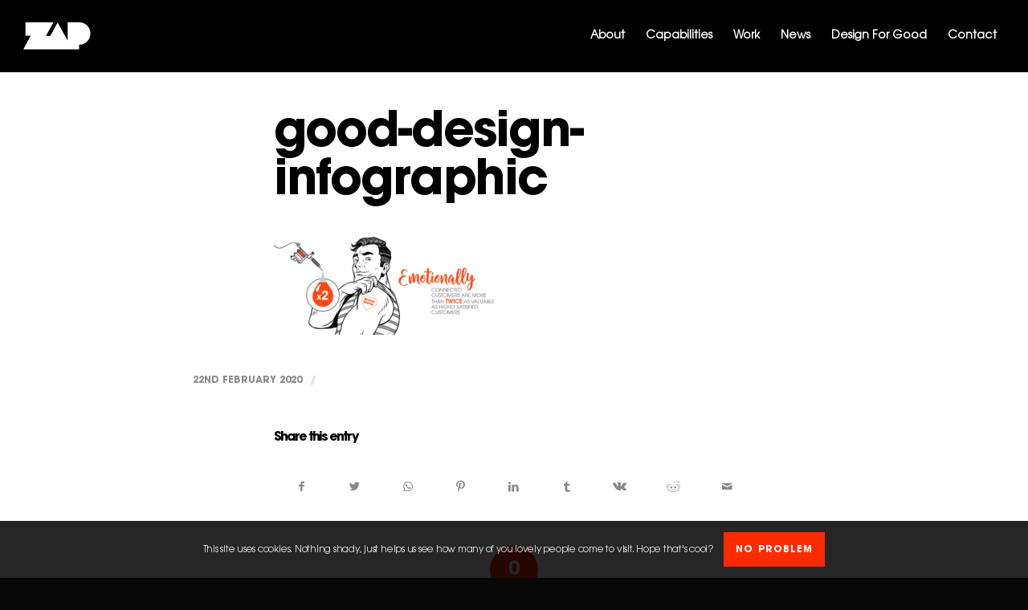

--- FILE ---
content_type: text/html; charset=UTF-8
request_url: https://zapcreative.co.uk/good-design-is-good-business/good-design-infographic-2/
body_size: 19304
content:
<!DOCTYPE html>
<html lang="en-GB" class="html_stretched responsive av-preloader-disabled av-default-lightbox  html_header_top html_logo_left html_main_nav_header html_menu_right html_slim html_header_sticky html_header_shrinking html_mobile_menu_phone html_header_searchicon_disabled html_content_align_center html_header_unstick_top_disabled html_header_stretch html_minimal_header html_elegant-blog html_modern-blog html_av-submenu-hidden html_av-submenu-display-click html_av-overlay-side html_av-overlay-side-minimal html_av-submenu-noclone html_entry_id_6999 av-cookies-consent-show-message-bar av-cookies-cookie-consent-enabled av-cookies-can-opt-out av-cookies-user-silent-accept avia-cookie-check-browser-settings av-no-preview html_text_menu_active ">
<head>
<meta charset="UTF-8" />
<!-- mobile setting -->
<meta name="viewport" content="width=device-width, initial-scale=1">
<!-- Scripts/CSS and wp_head hook -->
<meta name='robots' content='index, follow, max-image-preview:large, max-snippet:-1, max-video-preview:-1' />
<style>img:is([sizes="auto" i], [sizes^="auto," i]) { contain-intrinsic-size: 3000px 1500px }</style>
<script type='text/javascript'>
function avia_cookie_check_sessionStorage()
{
//	FF throws error when all cookies blocked !!
var sessionBlocked = false;
try
{
var test = sessionStorage.getItem( 'aviaCookieRefused' ) != null;
}
catch(e)
{
sessionBlocked = true;
}
var aviaCookieRefused = ! sessionBlocked ? sessionStorage.getItem( 'aviaCookieRefused' ) : null;
var html = document.getElementsByTagName('html')[0];
/**
* Set a class to avoid calls to sessionStorage
*/
if( sessionBlocked || aviaCookieRefused )
{
if( html.className.indexOf('av-cookies-session-refused') < 0 )
{
html.className += ' av-cookies-session-refused';
}
}
if( sessionBlocked || aviaCookieRefused || document.cookie.match(/aviaCookieConsent/) )
{
if( html.className.indexOf('av-cookies-user-silent-accept') >= 0 )
{
html.className = html.className.replace(/\bav-cookies-user-silent-accept\b/g, '');
}
}
}
avia_cookie_check_sessionStorage();
</script>
<!-- Google tag (gtag.js) consent mode dataLayer added by Site Kit -->
<script type="text/javascript" id="google_gtagjs-js-consent-mode-data-layer">
/* <![CDATA[ */
window.dataLayer = window.dataLayer || [];function gtag(){dataLayer.push(arguments);}
gtag('consent', 'default', {"ad_personalization":"denied","ad_storage":"denied","ad_user_data":"denied","analytics_storage":"denied","functionality_storage":"denied","security_storage":"denied","personalization_storage":"denied","region":["AT","BE","BG","CH","CY","CZ","DE","DK","EE","ES","FI","FR","GB","GR","HR","HU","IE","IS","IT","LI","LT","LU","LV","MT","NL","NO","PL","PT","RO","SE","SI","SK"],"wait_for_update":500});
window._googlesitekitConsentCategoryMap = {"statistics":["analytics_storage"],"marketing":["ad_storage","ad_user_data","ad_personalization"],"functional":["functionality_storage","security_storage"],"preferences":["personalization_storage"]};
window._googlesitekitConsents = {"ad_personalization":"denied","ad_storage":"denied","ad_user_data":"denied","analytics_storage":"denied","functionality_storage":"denied","security_storage":"denied","personalization_storage":"denied","region":["AT","BE","BG","CH","CY","CZ","DE","DK","EE","ES","FI","FR","GB","GR","HR","HU","IE","IS","IT","LI","LT","LU","LV","MT","NL","NO","PL","PT","RO","SE","SI","SK"],"wait_for_update":500};
/* ]]> */
</script>
<!-- End Google tag (gtag.js) consent mode dataLayer added by Site Kit -->
<!-- This site is optimized with the Yoast SEO plugin v26.8 - https://yoast.com/product/yoast-seo-wordpress/ -->
<title>good-design-infographic - Zap Creative Ltd</title>
<link rel="canonical" href="https://zapcreative.co.uk/good-design-is-good-business/good-design-infographic-2/" />
<meta property="og:locale" content="en_GB" />
<meta property="og:type" content="article" />
<meta property="og:title" content="good-design-infographic - Zap Creative Ltd" />
<meta property="og:url" content="https://zapcreative.co.uk/good-design-is-good-business/good-design-infographic-2/" />
<meta property="og:site_name" content="Zap Creative Ltd" />
<meta property="article:modified_time" content="2020-02-22T01:34:59+00:00" />
<meta property="og:image" content="https://zapcreative.co.uk/good-design-is-good-business/good-design-infographic-2" />
<meta property="og:image:width" content="2400" />
<meta property="og:image:height" content="1016" />
<meta property="og:image:type" content="image/jpeg" />
<script type="application/ld+json" class="yoast-schema-graph">{"@context":"https://schema.org","@graph":[{"@type":"WebPage","@id":"https://zapcreative.co.uk/good-design-is-good-business/good-design-infographic-2/","url":"https://zapcreative.co.uk/good-design-is-good-business/good-design-infographic-2/","name":"good-design-infographic - Zap Creative Ltd","isPartOf":{"@id":"https://zapcreative.co.uk/#website"},"primaryImageOfPage":{"@id":"https://zapcreative.co.uk/good-design-is-good-business/good-design-infographic-2/#primaryimage"},"image":{"@id":"https://zapcreative.co.uk/good-design-is-good-business/good-design-infographic-2/#primaryimage"},"thumbnailUrl":"https://zapcreative.co.uk/wp-content/uploads/2019/02/good-design-infographic-1.jpg","datePublished":"2020-02-22T01:33:24+00:00","dateModified":"2020-02-22T01:34:59+00:00","breadcrumb":{"@id":"https://zapcreative.co.uk/good-design-is-good-business/good-design-infographic-2/#breadcrumb"},"inLanguage":"en-GB","potentialAction":[{"@type":"ReadAction","target":["https://zapcreative.co.uk/good-design-is-good-business/good-design-infographic-2/"]}]},{"@type":"ImageObject","inLanguage":"en-GB","@id":"https://zapcreative.co.uk/good-design-is-good-business/good-design-infographic-2/#primaryimage","url":"https://zapcreative.co.uk/wp-content/uploads/2019/02/good-design-infographic-1.jpg","contentUrl":"https://zapcreative.co.uk/wp-content/uploads/2019/02/good-design-infographic-1.jpg","width":2400,"height":1016,"caption":"good design is good business"},{"@type":"BreadcrumbList","@id":"https://zapcreative.co.uk/good-design-is-good-business/good-design-infographic-2/#breadcrumb","itemListElement":[{"@type":"ListItem","position":1,"name":"Home","item":"https://zapcreative.co.uk/zap-creative/"},{"@type":"ListItem","position":2,"name":"Good design is good business","item":"https://zapcreative.co.uk/good-design-is-good-business/"},{"@type":"ListItem","position":3,"name":"good-design-infographic"}]},{"@type":"WebSite","@id":"https://zapcreative.co.uk/#website","url":"https://zapcreative.co.uk/","name":"Zap Creative Ltd","description":"Graphic Design &amp; Creative","potentialAction":[{"@type":"SearchAction","target":{"@type":"EntryPoint","urlTemplate":"https://zapcreative.co.uk/?s={search_term_string}"},"query-input":{"@type":"PropertyValueSpecification","valueRequired":true,"valueName":"search_term_string"}}],"inLanguage":"en-GB"}]}</script>
<!-- / Yoast SEO plugin. -->
<link rel='dns-prefetch' href='//www.googletagmanager.com' />
<link rel="alternate" type="application/rss+xml" title="Zap Creative Ltd &raquo; Feed" href="https://zapcreative.co.uk/feed/" />
<link rel="alternate" type="application/rss+xml" title="Zap Creative Ltd &raquo; Comments Feed" href="https://zapcreative.co.uk/comments/feed/" />
<link rel="alternate" type="application/rss+xml" title="Zap Creative Ltd &raquo; good-design-infographic Comments Feed" href="https://zapcreative.co.uk/good-design-is-good-business/good-design-infographic-2/feed/" />
<!-- <link rel='stylesheet' id='avia-grid-css' href='https://zapcreative.co.uk/wp-content/themes/enfold/css/grid.css?ver=4.7.6.4' type='text/css' media='all' /> -->
<!-- <link rel='stylesheet' id='avia-base-css' href='https://zapcreative.co.uk/wp-content/themes/enfold/css/base.css?ver=4.7.6.4' type='text/css' media='all' /> -->
<!-- <link rel='stylesheet' id='avia-layout-css' href='https://zapcreative.co.uk/wp-content/themes/enfold/css/layout.css?ver=4.7.6.4' type='text/css' media='all' /> -->
<!-- <link rel='stylesheet' id='avia-module-blog-css' href='https://zapcreative.co.uk/wp-content/themes/enfold/config-templatebuilder/avia-shortcodes/blog/blog.css?ver=6.8.3' type='text/css' media='all' /> -->
<!-- <link rel='stylesheet' id='avia-module-postslider-css' href='https://zapcreative.co.uk/wp-content/themes/enfold/config-templatebuilder/avia-shortcodes/postslider/postslider.css?ver=6.8.3' type='text/css' media='all' /> -->
<!-- <link rel='stylesheet' id='avia-module-button-css' href='https://zapcreative.co.uk/wp-content/themes/enfold/config-templatebuilder/avia-shortcodes/buttons/buttons.css?ver=6.8.3' type='text/css' media='all' /> -->
<!-- <link rel='stylesheet' id='avia-module-comments-css' href='https://zapcreative.co.uk/wp-content/themes/enfold/config-templatebuilder/avia-shortcodes/comments/comments.css?ver=6.8.3' type='text/css' media='all' /> -->
<!-- <link rel='stylesheet' id='avia-module-contact-css' href='https://zapcreative.co.uk/wp-content/themes/enfold/config-templatebuilder/avia-shortcodes/contact/contact.css?ver=6.8.3' type='text/css' media='all' /> -->
<!-- <link rel='stylesheet' id='avia-module-slideshow-css' href='https://zapcreative.co.uk/wp-content/themes/enfold/config-templatebuilder/avia-shortcodes/slideshow/slideshow.css?ver=6.8.3' type='text/css' media='all' /> -->
<!-- <link rel='stylesheet' id='avia-module-slideshow-contentpartner-css' href='https://zapcreative.co.uk/wp-content/themes/enfold/config-templatebuilder/avia-shortcodes/contentslider/contentslider.css?ver=6.8.3' type='text/css' media='all' /> -->
<!-- <link rel='stylesheet' id='avia-module-gallery-css' href='https://zapcreative.co.uk/wp-content/themes/enfold/config-templatebuilder/avia-shortcodes/gallery/gallery.css?ver=6.8.3' type='text/css' media='all' /> -->
<!-- <link rel='stylesheet' id='avia-module-gridrow-css' href='https://zapcreative.co.uk/wp-content/themes/enfold/config-templatebuilder/avia-shortcodes/grid_row/grid_row.css?ver=6.8.3' type='text/css' media='all' /> -->
<!-- <link rel='stylesheet' id='avia-module-heading-css' href='https://zapcreative.co.uk/wp-content/themes/enfold/config-templatebuilder/avia-shortcodes/heading/heading.css?ver=6.8.3' type='text/css' media='all' /> -->
<!-- <link rel='stylesheet' id='avia-module-rotator-css' href='https://zapcreative.co.uk/wp-content/themes/enfold/config-templatebuilder/avia-shortcodes/headline_rotator/headline_rotator.css?ver=6.8.3' type='text/css' media='all' /> -->
<!-- <link rel='stylesheet' id='avia-module-hr-css' href='https://zapcreative.co.uk/wp-content/themes/enfold/config-templatebuilder/avia-shortcodes/hr/hr.css?ver=6.8.3' type='text/css' media='all' /> -->
<!-- <link rel='stylesheet' id='avia-module-image-css' href='https://zapcreative.co.uk/wp-content/themes/enfold/config-templatebuilder/avia-shortcodes/image/image.css?ver=6.8.3' type='text/css' media='all' /> -->
<!-- <link rel='stylesheet' id='avia-module-masonry-css' href='https://zapcreative.co.uk/wp-content/themes/enfold/config-templatebuilder/avia-shortcodes/masonry_entries/masonry_entries.css?ver=6.8.3' type='text/css' media='all' /> -->
<!-- <link rel='stylesheet' id='avia-siteloader-css' href='https://zapcreative.co.uk/wp-content/themes/enfold/css/avia-snippet-site-preloader.css?ver=6.8.3' type='text/css' media='all' /> -->
<!-- <link rel='stylesheet' id='avia-module-slideshow-fullsize-css' href='https://zapcreative.co.uk/wp-content/themes/enfold/config-templatebuilder/avia-shortcodes/slideshow_fullsize/slideshow_fullsize.css?ver=6.8.3' type='text/css' media='all' /> -->
<!-- <link rel='stylesheet' id='avia-module-social-css' href='https://zapcreative.co.uk/wp-content/themes/enfold/config-templatebuilder/avia-shortcodes/social_share/social_share.css?ver=6.8.3' type='text/css' media='all' /> -->
<!-- <link rel='stylesheet' id='avia-module-tabs-css' href='https://zapcreative.co.uk/wp-content/themes/enfold/config-templatebuilder/avia-shortcodes/tabs/tabs.css?ver=6.8.3' type='text/css' media='all' /> -->
<!-- <link rel='stylesheet' id='avia-module-video-css' href='https://zapcreative.co.uk/wp-content/themes/enfold/config-templatebuilder/avia-shortcodes/video/video.css?ver=6.8.3' type='text/css' media='all' /> -->
<link rel="stylesheet" type="text/css" href="//zapcreative.co.uk/wp-content/cache/wpfc-minified/f3ivay4r/6bm8y.css" media="all"/>
<style id='cf-frontend-style-inline-css' type='text/css'>
@font-face {
font-family: 'ButlerStencil-Black';
font-weight: 900;
font-display: auto;
src: url('https://zapcreative.co.uk/wp-content/uploads/2023/03/ButlerStencil-Black.woff2') format('woff2'),
url('https://zapcreative.co.uk/wp-content/uploads/2023/03/ButlerStencil-Black.woff') format('woff'),
url('https://zapcreative.co.uk/wp-content/uploads/2023/03/ButlerStencil-Black.ttf') format('truetype'),
url('https://zapcreative.co.uk/wp-content/uploads/2023/03/ButlerStencil-Black.eot?#iefix') format('embedded-opentype'),
url('https://zapcreative.co.uk/wp-content/uploads/2023/03/ButlerStencil-Black.svg') format('svg'),
url('https://zapcreative.co.uk/wp-content/uploads/2023/03/ButlerStencil-Black.otf') format('OpenType');
}
</style>
<!-- <link rel='stylesheet' id='wp-block-library-css' href='https://zapcreative.co.uk/wp-includes/css/dist/block-library/style.min.css?ver=6.8.3' type='text/css' media='all' /> -->
<link rel="stylesheet" type="text/css" href="//zapcreative.co.uk/wp-content/cache/wpfc-minified/jqiclwnd/873vm.css" media="all"/>
<style id='classic-theme-styles-inline-css' type='text/css'>
/*! This file is auto-generated */
.wp-block-button__link{color:#fff;background-color:#32373c;border-radius:9999px;box-shadow:none;text-decoration:none;padding:calc(.667em + 2px) calc(1.333em + 2px);font-size:1.125em}.wp-block-file__button{background:#32373c;color:#fff;text-decoration:none}
</style>
<style id='global-styles-inline-css' type='text/css'>
:root{--wp--preset--aspect-ratio--square: 1;--wp--preset--aspect-ratio--4-3: 4/3;--wp--preset--aspect-ratio--3-4: 3/4;--wp--preset--aspect-ratio--3-2: 3/2;--wp--preset--aspect-ratio--2-3: 2/3;--wp--preset--aspect-ratio--16-9: 16/9;--wp--preset--aspect-ratio--9-16: 9/16;--wp--preset--color--black: #000000;--wp--preset--color--cyan-bluish-gray: #abb8c3;--wp--preset--color--white: #ffffff;--wp--preset--color--pale-pink: #f78da7;--wp--preset--color--vivid-red: #cf2e2e;--wp--preset--color--luminous-vivid-orange: #ff6900;--wp--preset--color--luminous-vivid-amber: #fcb900;--wp--preset--color--light-green-cyan: #7bdcb5;--wp--preset--color--vivid-green-cyan: #00d084;--wp--preset--color--pale-cyan-blue: #8ed1fc;--wp--preset--color--vivid-cyan-blue: #0693e3;--wp--preset--color--vivid-purple: #9b51e0;--wp--preset--gradient--vivid-cyan-blue-to-vivid-purple: linear-gradient(135deg,rgba(6,147,227,1) 0%,rgb(155,81,224) 100%);--wp--preset--gradient--light-green-cyan-to-vivid-green-cyan: linear-gradient(135deg,rgb(122,220,180) 0%,rgb(0,208,130) 100%);--wp--preset--gradient--luminous-vivid-amber-to-luminous-vivid-orange: linear-gradient(135deg,rgba(252,185,0,1) 0%,rgba(255,105,0,1) 100%);--wp--preset--gradient--luminous-vivid-orange-to-vivid-red: linear-gradient(135deg,rgba(255,105,0,1) 0%,rgb(207,46,46) 100%);--wp--preset--gradient--very-light-gray-to-cyan-bluish-gray: linear-gradient(135deg,rgb(238,238,238) 0%,rgb(169,184,195) 100%);--wp--preset--gradient--cool-to-warm-spectrum: linear-gradient(135deg,rgb(74,234,220) 0%,rgb(151,120,209) 20%,rgb(207,42,186) 40%,rgb(238,44,130) 60%,rgb(251,105,98) 80%,rgb(254,248,76) 100%);--wp--preset--gradient--blush-light-purple: linear-gradient(135deg,rgb(255,206,236) 0%,rgb(152,150,240) 100%);--wp--preset--gradient--blush-bordeaux: linear-gradient(135deg,rgb(254,205,165) 0%,rgb(254,45,45) 50%,rgb(107,0,62) 100%);--wp--preset--gradient--luminous-dusk: linear-gradient(135deg,rgb(255,203,112) 0%,rgb(199,81,192) 50%,rgb(65,88,208) 100%);--wp--preset--gradient--pale-ocean: linear-gradient(135deg,rgb(255,245,203) 0%,rgb(182,227,212) 50%,rgb(51,167,181) 100%);--wp--preset--gradient--electric-grass: linear-gradient(135deg,rgb(202,248,128) 0%,rgb(113,206,126) 100%);--wp--preset--gradient--midnight: linear-gradient(135deg,rgb(2,3,129) 0%,rgb(40,116,252) 100%);--wp--preset--font-size--small: 13px;--wp--preset--font-size--medium: 20px;--wp--preset--font-size--large: 36px;--wp--preset--font-size--x-large: 42px;--wp--preset--spacing--20: 0.44rem;--wp--preset--spacing--30: 0.67rem;--wp--preset--spacing--40: 1rem;--wp--preset--spacing--50: 1.5rem;--wp--preset--spacing--60: 2.25rem;--wp--preset--spacing--70: 3.38rem;--wp--preset--spacing--80: 5.06rem;--wp--preset--shadow--natural: 6px 6px 9px rgba(0, 0, 0, 0.2);--wp--preset--shadow--deep: 12px 12px 50px rgba(0, 0, 0, 0.4);--wp--preset--shadow--sharp: 6px 6px 0px rgba(0, 0, 0, 0.2);--wp--preset--shadow--outlined: 6px 6px 0px -3px rgba(255, 255, 255, 1), 6px 6px rgba(0, 0, 0, 1);--wp--preset--shadow--crisp: 6px 6px 0px rgba(0, 0, 0, 1);}:where(.is-layout-flex){gap: 0.5em;}:where(.is-layout-grid){gap: 0.5em;}body .is-layout-flex{display: flex;}.is-layout-flex{flex-wrap: wrap;align-items: center;}.is-layout-flex > :is(*, div){margin: 0;}body .is-layout-grid{display: grid;}.is-layout-grid > :is(*, div){margin: 0;}:where(.wp-block-columns.is-layout-flex){gap: 2em;}:where(.wp-block-columns.is-layout-grid){gap: 2em;}:where(.wp-block-post-template.is-layout-flex){gap: 1.25em;}:where(.wp-block-post-template.is-layout-grid){gap: 1.25em;}.has-black-color{color: var(--wp--preset--color--black) !important;}.has-cyan-bluish-gray-color{color: var(--wp--preset--color--cyan-bluish-gray) !important;}.has-white-color{color: var(--wp--preset--color--white) !important;}.has-pale-pink-color{color: var(--wp--preset--color--pale-pink) !important;}.has-vivid-red-color{color: var(--wp--preset--color--vivid-red) !important;}.has-luminous-vivid-orange-color{color: var(--wp--preset--color--luminous-vivid-orange) !important;}.has-luminous-vivid-amber-color{color: var(--wp--preset--color--luminous-vivid-amber) !important;}.has-light-green-cyan-color{color: var(--wp--preset--color--light-green-cyan) !important;}.has-vivid-green-cyan-color{color: var(--wp--preset--color--vivid-green-cyan) !important;}.has-pale-cyan-blue-color{color: var(--wp--preset--color--pale-cyan-blue) !important;}.has-vivid-cyan-blue-color{color: var(--wp--preset--color--vivid-cyan-blue) !important;}.has-vivid-purple-color{color: var(--wp--preset--color--vivid-purple) !important;}.has-black-background-color{background-color: var(--wp--preset--color--black) !important;}.has-cyan-bluish-gray-background-color{background-color: var(--wp--preset--color--cyan-bluish-gray) !important;}.has-white-background-color{background-color: var(--wp--preset--color--white) !important;}.has-pale-pink-background-color{background-color: var(--wp--preset--color--pale-pink) !important;}.has-vivid-red-background-color{background-color: var(--wp--preset--color--vivid-red) !important;}.has-luminous-vivid-orange-background-color{background-color: var(--wp--preset--color--luminous-vivid-orange) !important;}.has-luminous-vivid-amber-background-color{background-color: var(--wp--preset--color--luminous-vivid-amber) !important;}.has-light-green-cyan-background-color{background-color: var(--wp--preset--color--light-green-cyan) !important;}.has-vivid-green-cyan-background-color{background-color: var(--wp--preset--color--vivid-green-cyan) !important;}.has-pale-cyan-blue-background-color{background-color: var(--wp--preset--color--pale-cyan-blue) !important;}.has-vivid-cyan-blue-background-color{background-color: var(--wp--preset--color--vivid-cyan-blue) !important;}.has-vivid-purple-background-color{background-color: var(--wp--preset--color--vivid-purple) !important;}.has-black-border-color{border-color: var(--wp--preset--color--black) !important;}.has-cyan-bluish-gray-border-color{border-color: var(--wp--preset--color--cyan-bluish-gray) !important;}.has-white-border-color{border-color: var(--wp--preset--color--white) !important;}.has-pale-pink-border-color{border-color: var(--wp--preset--color--pale-pink) !important;}.has-vivid-red-border-color{border-color: var(--wp--preset--color--vivid-red) !important;}.has-luminous-vivid-orange-border-color{border-color: var(--wp--preset--color--luminous-vivid-orange) !important;}.has-luminous-vivid-amber-border-color{border-color: var(--wp--preset--color--luminous-vivid-amber) !important;}.has-light-green-cyan-border-color{border-color: var(--wp--preset--color--light-green-cyan) !important;}.has-vivid-green-cyan-border-color{border-color: var(--wp--preset--color--vivid-green-cyan) !important;}.has-pale-cyan-blue-border-color{border-color: var(--wp--preset--color--pale-cyan-blue) !important;}.has-vivid-cyan-blue-border-color{border-color: var(--wp--preset--color--vivid-cyan-blue) !important;}.has-vivid-purple-border-color{border-color: var(--wp--preset--color--vivid-purple) !important;}.has-vivid-cyan-blue-to-vivid-purple-gradient-background{background: var(--wp--preset--gradient--vivid-cyan-blue-to-vivid-purple) !important;}.has-light-green-cyan-to-vivid-green-cyan-gradient-background{background: var(--wp--preset--gradient--light-green-cyan-to-vivid-green-cyan) !important;}.has-luminous-vivid-amber-to-luminous-vivid-orange-gradient-background{background: var(--wp--preset--gradient--luminous-vivid-amber-to-luminous-vivid-orange) !important;}.has-luminous-vivid-orange-to-vivid-red-gradient-background{background: var(--wp--preset--gradient--luminous-vivid-orange-to-vivid-red) !important;}.has-very-light-gray-to-cyan-bluish-gray-gradient-background{background: var(--wp--preset--gradient--very-light-gray-to-cyan-bluish-gray) !important;}.has-cool-to-warm-spectrum-gradient-background{background: var(--wp--preset--gradient--cool-to-warm-spectrum) !important;}.has-blush-light-purple-gradient-background{background: var(--wp--preset--gradient--blush-light-purple) !important;}.has-blush-bordeaux-gradient-background{background: var(--wp--preset--gradient--blush-bordeaux) !important;}.has-luminous-dusk-gradient-background{background: var(--wp--preset--gradient--luminous-dusk) !important;}.has-pale-ocean-gradient-background{background: var(--wp--preset--gradient--pale-ocean) !important;}.has-electric-grass-gradient-background{background: var(--wp--preset--gradient--electric-grass) !important;}.has-midnight-gradient-background{background: var(--wp--preset--gradient--midnight) !important;}.has-small-font-size{font-size: var(--wp--preset--font-size--small) !important;}.has-medium-font-size{font-size: var(--wp--preset--font-size--medium) !important;}.has-large-font-size{font-size: var(--wp--preset--font-size--large) !important;}.has-x-large-font-size{font-size: var(--wp--preset--font-size--x-large) !important;}
:where(.wp-block-post-template.is-layout-flex){gap: 1.25em;}:where(.wp-block-post-template.is-layout-grid){gap: 1.25em;}
:where(.wp-block-columns.is-layout-flex){gap: 2em;}:where(.wp-block-columns.is-layout-grid){gap: 2em;}
:root :where(.wp-block-pullquote){font-size: 1.5em;line-height: 1.6;}
</style>
<!-- <link rel='stylesheet' id='contact-form-7-css' href='https://zapcreative.co.uk/wp-content/plugins/contact-form-7/includes/css/styles.css?ver=6.1.4' type='text/css' media='all' /> -->
<!-- <link rel='stylesheet' id='bodhi-svgs-attachment-css' href='https://zapcreative.co.uk/wp-content/plugins/svg-support/css/svgs-attachment.css' type='text/css' media='all' /> -->
<!-- <link rel='stylesheet' id='wpcf7-redirect-script-frontend-css' href='https://zapcreative.co.uk/wp-content/plugins/wpcf7-redirect/build/assets/frontend-script.css?ver=2c532d7e2be36f6af233' type='text/css' media='all' /> -->
<!-- <link rel='stylesheet' id='avia-scs-css' href='https://zapcreative.co.uk/wp-content/themes/enfold/css/shortcodes.css?ver=4.7.6.4' type='text/css' media='all' /> -->
<link rel="stylesheet" type="text/css" href="//zapcreative.co.uk/wp-content/cache/wpfc-minified/fe1azyif/6bm8y.css" media="all"/>
<!-- <link rel='stylesheet' id='avia-popup-css-css' href='https://zapcreative.co.uk/wp-content/themes/enfold/js/aviapopup/magnific-popup.css?ver=4.7.6.4' type='text/css' media='screen' /> -->
<!-- <link rel='stylesheet' id='avia-lightbox-css' href='https://zapcreative.co.uk/wp-content/themes/enfold/css/avia-snippet-lightbox.css?ver=4.7.6.4' type='text/css' media='screen' /> -->
<!-- <link rel='stylesheet' id='avia-widget-css-css' href='https://zapcreative.co.uk/wp-content/themes/enfold/css/avia-snippet-widget.css?ver=4.7.6.4' type='text/css' media='screen' /> -->
<link rel="stylesheet" type="text/css" href="//zapcreative.co.uk/wp-content/cache/wpfc-minified/e2cwak64/873vm.css" media="screen"/>
<!-- <link rel='stylesheet' id='avia-dynamic-css' href='https://zapcreative.co.uk/wp-content/uploads/dynamic_avia/enfold.css?ver=6968c60409b47' type='text/css' media='all' /> -->
<!-- <link rel='stylesheet' id='avia-custom-css' href='https://zapcreative.co.uk/wp-content/themes/enfold/css/custom.css?ver=4.7.6.4' type='text/css' media='all' /> -->
<link rel="stylesheet" type="text/css" href="//zapcreative.co.uk/wp-content/cache/wpfc-minified/89oqs1at/87akp.css" media="all"/>
<!-- <link rel='stylesheet' id='avia-cookie-css-css' href='https://zapcreative.co.uk/wp-content/themes/enfold/css/avia-snippet-cookieconsent.css?ver=4.7.6.4' type='text/css' media='screen' /> -->
<link rel="stylesheet" type="text/css" href="//zapcreative.co.uk/wp-content/cache/wpfc-minified/2fmc2jps/873vm.css" media="screen"/>
<script type="text/javascript" src="https://zapcreative.co.uk/wp-includes/js/jquery/jquery.min.js?ver=3.7.1" id="jquery-core-js"></script>
<script type="text/javascript" src="https://zapcreative.co.uk/wp-includes/js/jquery/jquery-migrate.min.js?ver=3.4.1" id="jquery-migrate-js"></script>
<script type="text/javascript" src="https://zapcreative.co.uk/wp-content/themes/enfold/js/avia-compat.js?ver=4.7.6.4" id="avia-compat-js"></script>
<!-- Google tag (gtag.js) snippet added by Site Kit -->
<!-- Google Analytics snippet added by Site Kit -->
<!-- Google Ads snippet added by Site Kit -->
<script type="text/javascript" src="https://www.googletagmanager.com/gtag/js?id=GT-WRCZKT6" id="google_gtagjs-js" async></script>
<script type="text/javascript" id="google_gtagjs-js-after">
/* <![CDATA[ */
window.dataLayer = window.dataLayer || [];function gtag(){dataLayer.push(arguments);}
gtag("set","linker",{"domains":["zapcreative.co.uk"]});
gtag("js", new Date());
gtag("set", "developer_id.dZTNiMT", true);
gtag("config", "GT-WRCZKT6", {"googlesitekit_post_type":"attachment"});
gtag("config", "AW-11397267411");
window._googlesitekit = window._googlesitekit || {}; window._googlesitekit.throttledEvents = []; window._googlesitekit.gtagEvent = (name, data) => { var key = JSON.stringify( { name, data } ); if ( !! window._googlesitekit.throttledEvents[ key ] ) { return; } window._googlesitekit.throttledEvents[ key ] = true; setTimeout( () => { delete window._googlesitekit.throttledEvents[ key ]; }, 5 ); gtag( "event", name, { ...data, event_source: "site-kit" } ); }; 
/* ]]> */
</script>
<link rel="https://api.w.org/" href="https://zapcreative.co.uk/wp-json/" /><link rel="alternate" title="JSON" type="application/json" href="https://zapcreative.co.uk/wp-json/wp/v2/media/6999" /><link rel="EditURI" type="application/rsd+xml" title="RSD" href="https://zapcreative.co.uk/xmlrpc.php?rsd" />
<link rel='shortlink' href='https://zapcreative.co.uk/?p=6999' />
<link rel="alternate" title="oEmbed (JSON)" type="application/json+oembed" href="https://zapcreative.co.uk/wp-json/oembed/1.0/embed?url=https%3A%2F%2Fzapcreative.co.uk%2Fgood-design-is-good-business%2Fgood-design-infographic-2%2F" />
<link rel="alternate" title="oEmbed (XML)" type="text/xml+oembed" href="https://zapcreative.co.uk/wp-json/oembed/1.0/embed?url=https%3A%2F%2Fzapcreative.co.uk%2Fgood-design-is-good-business%2Fgood-design-infographic-2%2F&#038;format=xml" />
<meta name="generator" content="Site Kit by Google 1.170.0" /><!-- Google Tag Manager -->
<script>(function(w,d,s,l,i){w[l]=w[l]||[];w[l].push({'gtm.start':
new Date().getTime(),event:'gtm.js'});var f=d.getElementsByTagName(s)[0],
j=d.createElement(s),dl=l!='dataLayer'?'&l='+l:'';j.async=true;j.src=
'https://www.googletagmanager.com/gtm.js?id='+i+dl;f.parentNode.insertBefore(j,f);
})(window,document,'script','dataLayer','GTM-T85PB8TS');</script>
<!-- End Google Tag Manager -->			<!-- DO NOT COPY THIS SNIPPET! Start of Page Analytics Tracking for HubSpot WordPress plugin v11.3.37-->
<script class="hsq-set-content-id" data-content-id="blog-post">
var _hsq = _hsq || [];
_hsq.push(["setContentType", "blog-post"]);
</script>
<!-- DO NOT COPY THIS SNIPPET! End of Page Analytics Tracking for HubSpot WordPress plugin -->
<link rel="profile" href="http://gmpg.org/xfn/11" />
<link rel="alternate" type="application/rss+xml" title="Zap Creative Ltd RSS2 Feed" href="https://zapcreative.co.uk/feed/" />
<link rel="pingback" href="https://zapcreative.co.uk/xmlrpc.php" />
<!--[if lt IE 9]><script src="https://zapcreative.co.uk/wp-content/themes/enfold/js/html5shiv.js"></script><![endif]-->
<link rel="icon" href="https://zapcreative.co.uk/wp-content/uploads/2015/07/zap_sq.ico" type="image/x-icon">
<style type="text/css" id="wp-custom-css">
/*
Welcome to Custom CSS!
To learn how this works, see http://wp.me/PEmnE-Bt
*/
@import url('https://fonts.cdnfonts.com/css/butler-stencil');
@font-face {
font-family: 'ZapAG-StdBk';
src: url('https://zapcreative.co.uk//wp-content/uploads/zapag/ZapAG-StdBk.eot');
src: local('ZapAG-StdBk'), local('ZapAG-StdBk'),
url('https://zapcreative.co.uk//wp-content/uploads/zapag/ZapAG-StdBk.eot?#iefix') format('embedded-opentype'),
url('https://zapcreative.co.uk//wp-content/uploads/zapag/ZapAG-StdBk.woff2') format('woff2'),
url('https://zapcreative.co.uk//wp-content/uploads/zapag/ZapAG-StdBk.woff') format('woff'),
url('https://zapcreative.co.uk//wp-content/uploads/zapag/ZapAG-StdBk.ttf') format('truetype');
font-weight:400;
font-style: normal;
}
@font-face {
font-family: 'ZapAG-StdBold';
src: url('https://zapcreative.co.uk//wp-content/uploads/zapag/ZapAG-StdBold.eot');
src: local('ZapAG-StdBold'), local('ZapAG-StdBold'),
url('https://zapcreative.co.uk//wp-content/uploads/zapag/ZapAG-StdBold.eot?#iefix') format('embedded-opentype'),
url('https://zapcreative.co.uk//wp-content/uploads/zapag/ZapAG-StdBold.woff') format('woff'),
url('https://zapcreative.co.uk//wp-content/uploads/zapag/ZapAG-StdBold.ttf') format('truetype');
font-weight:400;
font-style: normal;
}
/* h1, h2, h3, h4, h5, h6, #top .title_container .main-title, tr.pricing-row td, #top .portfolio-title, .callout .content-area, .avia-big-box .avia-innerbox, .av-special-font, .av-current-sort-title, .html_elegant-blog #top .minor-meta,
body {
font-family:itc-avant-garde-gothic-pro, sans-serif; 
font-family: 'Butler Stencil', itc-avant-garde-gothic-pro, sans-serif !important;
font-weight: 900 !important;
} */
h2, h3, h4, h5, h6, #top .title_container .main-title, tr.pricing-row td, #top .portfolio-title, .callout .content-area, .avia-big-box .avia-innerbox, .av-special-font, .av-current-sort-title, .html_elegant-blog #top .minor-meta,
body {
font-family:itc-avant-garde-gothic-pro, sans-serif !important; 
/* amend by tim */
font-family:ZapAG-StdBold, sans-serif !important; 
font-weight: 700 !important;
}
h1 {
font-family:itc-avant-garde-gothic-pro, sans-serif; 
font-family: 'Butler Stencil', ZapAG-StdBold, sans-serif !important;
font-weight: 900 !important;
}
h1, h2, h3, h4, h5, h6 {
letter-spacing: -2px !important;
line-height: calc(1em + 4px) !important;
}
h2 {
font-size: 28px !important;
}
h3 {
font-size: 24px !important;
}
@media (min-width: 768px) {
h2 {
font-size: 48px !important;
}
h3 {
font-size: 32px !important;
}
}
/* Navigation */
#top #header .av-main-nav > li > a .avia-menu-text {
font-family: 'itc-avant-garde-gothic-pro', sans-serif !important;
/* amend by tim */
font-family: ZapAG-StdBk, sans-serif !important;
}
#av-burger-menu-ul li {
font-family: itc-avant-garde-gothic-pro, sans-serif;
/* amend by tim */
font-family: ZapAG-StdBk, sans-serif !important;
}
p, ul, li {
font-family:itc-avant-garde-gothic-pro, sans-serif !important;
/* amend by tim */
font-family:ZapAG-StdBk, sans-serif !important; 
font-size: 1.125rem !important;
font-weight: 400 !important;
}
ul {
margin: 0 !important;
}
li::marker {
color: #ff2b00;
}
@media (min-width: 768px) {
p, ul, li {
font-size: 1.25rem !important;
line-height: 1.5em !important
}
}
/**
* Home page - Intro Button
*/
strong.zap-btn {
transition: 330ms ease-in;
}
strong.zap-btn:hover a {
color: #000;
}
strong.zap-btn-alt {
margin-left: 20px;
background: #ff2b00;
color: #fff !important;
padding: 0.5rem 1rem;
transition: 330ms ease-in;
}
strong.zap-btn-alt a {
color: #fff !important;
}
strong.zap-btn-alt:hover {
background: #000;
}
/**
* Home Page - Video
*/
.zap-video-title {
margin-bottom: 24px !important;
font-size: 28px !important;
}
@media (min-width: 768px) {
.zap-video-title h2 {
font-size: 48px !important;
}
}
/**
* Home Page - Client Logos
*/
#client-logos-desktop h3 {
font-size: 2rem !important;
}
.client-logos-mobile {
padding: 3.125rem 0 0 !important;
}
.client-logos-mobile h3 {
font-size: 1.5rem !important;
}
/**
* Home page Testimonials
*/
#mobile-testimonials .avia-content-slider-inner {
height: 400px !important;
}
#mobile-testimonials .testimonial-slider h5 {
padding-left: 7% !important;
padding-right: 7% !important;
}
#desktop-testimonials .avia-content-slider-element-container {
height: 250px !important;
}
#desktop-testimonials .avia-content-slider-inner {
height: 100% !important;
}
#desktop-testimonials .slide-entry {
max-height: 100% !important;
}
.testimonial-slider h3,
.testimonial-slider h5 {
font-family: 'itc-avant-garde-gothic-pro' !important;
letter-spacing: 0 !important;
line-height: 1em !important;
}
.testimonial-slider h3 {
font-size: 1.5em !important;	
}
.testimonial-slider h5 {
padding-left: 7% !important;
padding-right: 7% !important;
}
/** Creative Infographic Contact Form **/
div.wpcf7 .ajax-loader {
background-image: url('/wp-content/uploads/2019/01/ajax-loader.gif')
}
div.wpcf7-validation-errors,
#top div.wpcf7-response-output {
margin: 10px 0;
padding: 6px 12px;
background-color: #ff4810;
border:none;
color: #fff;
border-radius: 2px;
text-align: center;
}
.form_element .wpcf7-not-valid-tip {
font-size: 12px;
line-height: 16px;
margin-top: 4px;
color: #ff4810;
}
#top div.wpcf7-mail-sent-ok {
display: none !important;
}	
#top .wpcf7-submit {
margin-left: 20px;
}
#top .grecaptcha-badge {
width: 0 !important; height: 0 !important;
}
#portfolio-video-header .container, #portfolio-video-header .content {padding:0 !important;}
#zapparticles {z-index:10;}
.new2020-footer a {text-decoration:none !important;}
.socket_color a {text-decoration:none !important;}
.new2020-footer a:hover {color:#ff4810 !important; opacity: 1.0 !important;}
#orange-button-full-width a {margin-top: 25px; margin-bottom: 25px; font-size: 18px; border:none !important;}
.single-portfolio #menu-item-4429 a {color:#ff4810 !important;}
/**
* ZAP - Footer
*/
.zap-footer-title,
.footer-page-content h4 {
font-size: 32px !important; 
font-family: 'Butler Stencil', itc-avant-garde-gothic-pro, sans-serif !important;
font-weight: 900 !important;
line-height: 1em !important;
}
.zap-footer-menu {
font-size: 1.25rem !important;
line-height: 1.75rem;
}
@media (min-width: 768px) {
.zap-footer-title,
.footer-page-content h4 {
font-size: 48px !important; 
}
.zap-footer-menu {
line-height: 2rem;
}
}
/* Contact Us Page */
.page-id-7248 .contact-letswork {display:none;}
.page-id-7248 .new2020-footer .content {padding-top:0px;}
.page-id-7248 form {margin-top:40px;}
#contact-page-work-together-top .content {padding-bottom:0 !important;}
.page-id-7248 .contact-block {margin-top:22px;}
.text-sep-cat {display:none;}
.read-more-link {text-align:center;}
.read-more-link a {background-color:#ff4810; color:#fff; padding:10px 15px; border-radius:3px; margin-top:15px;}
/* TESTIMONIAL SLIDERS */
.testimonial-slider h3 {
font-size: 2em; 
line-height:1.6em; 
font-weight: 500;
}
.testimonial-slider {
padding: 50px 10% 65px;
}
.testimonial-slider h3, 
.testimonial-slider h5 {
font-family: itc-avant-garde-gothic-pro, sans-serif !important;
/* amend by tim */
font-family: ZapAG-StdBold, sans-serif !important;
font-weight: 500 !important;
line-height: 1.6em !important;
}
.testimonial-slider p {
font-size: 1.2em !important;
}
#mobile-testimonials.testimonial-slider {padding: 50px 0% 65px;}
.testimonial-slider .slide-entry-title {
display:none;
}
.avia-slideshow-arrows.avia-slideshow-controls {
width: 100%!important;
position:absolute!important;
top: 50%!important;
transform: translateY(-50%)!important;
width: 100%;
z-index:999;
}
#testimonial-slider .avia-slideshow-arrows.avia-slideshow-controls .next-slide {
right: 0!important;
}
#top .testimonial-slider .avia-smallarrow-slider .avia-slideshow-arrows a {
background: transparent;
}
.avia-slideshow-arrows a:before {background: none;}
#top .testimonial-slider .avia-smallarrow-slider .avia-slideshow-arrows a {font-size: 18px !important;}
.testimonial-slider h3 {padding-left:5%; padding-right:5%;}
#mobile-testimonials.testimonial-slider p {padding-left:15%; padding-right:15%; font-size:13px;}
/* .testimonial-slider h5 {padding-left:15%; padding-right:15%;} */
/* Style Enfold Form Messages */
#ajaxresponse_1 .avia-form-success {margin-top: 35px; color: #ffffff; background-color: #ff4810;}
/* Mobile menu links colors */
.html_av-overlay-side #top #wrap_all .av-burger-overlay-scroll #av-burger-menu-ul a {
color: #ffffff;
}
.html_av-overlay-side #top #wrap_all div .av-burger-overlay-scroll #av-burger-menu-ul a:hover {color: #ff4810;}
/* News Items on homepage */
.news-desktop figcaption.av-inner-masonry-content {
min-height: 140px !important;
}
#news-mobile .av-masonry-entry .av-masonry-entry-title {
font-size: 1.25rem;
letter-spacing: -1px !important;
}
/* Cookies Notice */
p.avia_cookie_text {
font-size: 0.75rem !important;
}
/**
* Posts
*/
.postid-10646 .av-horizontal-gallery-slider {
display: flex;
align-items: center;
justify-content: center;
}
@media (max-width: 760px) {
.av-current-sort-title {
width: 100%;
display: flex;
justify-content: center;
}
}		</style>
<style type='text/css'>
@font-face {font-family: 'entypo-fontello'; font-weight: normal; font-style: normal; font-display: auto;
src: url('https://zapcreative.co.uk/wp-content/themes/enfold/config-templatebuilder/avia-template-builder/assets/fonts/entypo-fontello.woff2') format('woff2'),
url('https://zapcreative.co.uk/wp-content/themes/enfold/config-templatebuilder/avia-template-builder/assets/fonts/entypo-fontello.woff') format('woff'),
url('https://zapcreative.co.uk/wp-content/themes/enfold/config-templatebuilder/avia-template-builder/assets/fonts/entypo-fontello.ttf') format('truetype'), 
url('https://zapcreative.co.uk/wp-content/themes/enfold/config-templatebuilder/avia-template-builder/assets/fonts/entypo-fontello.svg#entypo-fontello') format('svg'),
url('https://zapcreative.co.uk/wp-content/themes/enfold/config-templatebuilder/avia-template-builder/assets/fonts/entypo-fontello.eot'),
url('https://zapcreative.co.uk/wp-content/themes/enfold/config-templatebuilder/avia-template-builder/assets/fonts/entypo-fontello.eot?#iefix') format('embedded-opentype');
} #top .avia-font-entypo-fontello, body .avia-font-entypo-fontello, html body [data-av_iconfont='entypo-fontello']:before{ font-family: 'entypo-fontello'; }
</style>
<!--
Debugging Info for Theme support: 
Theme: Enfold
Version: 4.7.6.4
Installed: enfold
AviaFramework Version: 5.0
AviaBuilder Version: 4.7.6.4
aviaElementManager Version: 1.0.1
ML:512-PU:70-PLA:19
WP:6.8.3
Compress: CSS:disabled - JS:disabled
Updates: enabled - deprecated Envato API - register Envato Token
PLAu:17
-->
</head>
<body id="top" class="attachment wp-singular attachment-template-default single single-attachment postid-6999 attachmentid-6999 attachment-jpeg wp-theme-enfold  rtl_columns stretched macosx-custom macosx" itemscope="itemscope" itemtype="https://schema.org/WebPage" >
<!-- Google Tag Manager (noscript) -->
<noscript><iframe src="https://www.googletagmanager.com/ns.html?id=GTM-T85PB8TS"
height="0" width="0" style="display:none;visibility:hidden"></iframe></noscript>
<!-- End Google Tag Manager (noscript) -->
<div id='wrap_all'>
<header id='header' class='all_colors header_color dark_bg_color  av_header_top av_logo_left av_main_nav_header av_menu_right av_slim av_header_sticky av_header_shrinking av_header_stretch av_mobile_menu_phone av_header_searchicon_disabled av_header_unstick_top_disabled av_minimal_header av_bottom_nav_disabled  av_header_border_disabled'  role="banner" itemscope="itemscope" itemtype="https://schema.org/WPHeader" >
<div  id='header_main' class='container_wrap container_wrap_logo'>
<div class='container av-logo-container'><div class='inner-container'><span class='logo'><a href='https://zapcreative.co.uk/'><img height="100" width="300" src='https://zapcreative.co.uk/wp-content/uploads/2020/06/zap_logo_250sq_white-01.svg' alt='Zap Creative Ltd' title='' /></a></span><nav class='main_menu' data-selectname='Select a page'  role="navigation" itemscope="itemscope" itemtype="https://schema.org/SiteNavigationElement" ><div class="avia-menu av-main-nav-wrap"><ul id="avia-menu" class="menu av-main-nav"><li id="menu-item-5633" class="menu-item menu-item-type-post_type menu-item-object-page menu-item-top-level menu-item-top-level-1"><a href="https://zapcreative.co.uk/about-us-zap-creative-ltd/" itemprop="url"><span class="avia-bullet"></span><span class="avia-menu-text">About</span><span class="avia-menu-fx"><span class="avia-arrow-wrap"><span class="avia-arrow"></span></span></span></a></li>
<li id="menu-item-9931" class="menu-item menu-item-type-post_type menu-item-object-page menu-item-has-children menu-item-top-level menu-item-top-level-2"><a href="https://zapcreative.co.uk/capabilities/" itemprop="url"><span class="avia-bullet"></span><span class="avia-menu-text">Capabilities</span><span class="avia-menu-fx"><span class="avia-arrow-wrap"><span class="avia-arrow"></span></span></span></a>
<ul class="sub-menu">
<li id="menu-item-9929" class="menu-item menu-item-type-post_type menu-item-object-page"><a href="https://zapcreative.co.uk/capabilities/white-label-agency-suport/" itemprop="url"><span class="avia-bullet"></span><span class="avia-menu-text">White Label Agency Support</span></a></li>
<li id="menu-item-10847" class="menu-item menu-item-type-post_type menu-item-object-page"><a href="https://zapcreative.co.uk/capabilities/food-and-beverage-brands/" itemprop="url"><span class="avia-bullet"></span><span class="avia-menu-text">Food &#038; Beverage Brands</span></a></li>
<li id="menu-item-10859" class="menu-item menu-item-type-post_type menu-item-object-page"><a href="https://zapcreative.co.uk/capabilities/branding-and-corporate-identity/" itemprop="url"><span class="avia-bullet"></span><span class="avia-menu-text">Branding &#038; Corporate ID</span></a></li>
<li id="menu-item-11484" class="menu-item menu-item-type-post_type menu-item-object-page"><a href="https://zapcreative.co.uk/capabilities/websites-and-digital-design/" itemprop="url"><span class="avia-bullet"></span><span class="avia-menu-text">Websites &#038; Digital Design</span></a></li>
<li id="menu-item-13263" class="menu-item menu-item-type-post_type menu-item-object-page"><a href="https://zapcreative.co.uk/capabilities/annual-report-design-agency/" itemprop="url"><span class="avia-bullet"></span><span class="avia-menu-text">Annual Report Design</span></a></li>
</ul>
</li>
<li id="menu-item-4429" class="menu-item menu-item-type-post_type menu-item-object-page menu-item-top-level menu-item-top-level-3"><a href="https://zapcreative.co.uk/work/" itemprop="url"><span class="avia-bullet"></span><span class="avia-menu-text">Work</span><span class="avia-menu-fx"><span class="avia-arrow-wrap"><span class="avia-arrow"></span></span></span></a></li>
<li id="menu-item-4636" class="menu-item menu-item-type-post_type menu-item-object-page menu-item-top-level menu-item-top-level-4"><a href="https://zapcreative.co.uk/news/" itemprop="url"><span class="avia-bullet"></span><span class="avia-menu-text">News</span><span class="avia-menu-fx"><span class="avia-arrow-wrap"><span class="avia-arrow"></span></span></span></a></li>
<li id="menu-item-5643" class="menu-item menu-item-type-post_type menu-item-object-page menu-item-top-level menu-item-top-level-5"><a href="https://zapcreative.co.uk/design-for-good/" itemprop="url"><span class="avia-bullet"></span><span class="avia-menu-text">Design For Good</span><span class="avia-menu-fx"><span class="avia-arrow-wrap"><span class="avia-arrow"></span></span></span></a></li>
<li id="menu-item-8429" class="menu-item menu-item-type-post_type menu-item-object-page menu-item-top-level menu-item-top-level-6"><a href="https://zapcreative.co.uk/contact/" itemprop="url"><span class="avia-bullet"></span><span class="avia-menu-text">Contact</span><span class="avia-menu-fx"><span class="avia-arrow-wrap"><span class="avia-arrow"></span></span></span></a></li>
<li class="av-burger-menu-main menu-item-avia-special av-small-burger-icon">
<a href="#" aria-label="Menu" aria-hidden="false">
<span class="av-hamburger av-hamburger--spin av-js-hamburger">
<span class="av-hamburger-box">
<span class="av-hamburger-inner"></span>
<strong>Menu</strong>
</span>
</span>
<span class="avia_hidden_link_text">Menu</span>
</a>
</li></ul></div></nav></div> </div> 
<!-- end container_wrap-->
</div>
<div class='header_bg'></div>
<!-- end header -->
</header>
<div id='main' class='all_colors' data-scroll-offset='88'>
<div class='container_wrap container_wrap_first main_color fullsize'>
<div class='container template-blog template-single-blog '>
<main class='content units av-content-full alpha  av-blog-meta-author-disabled av-blog-meta-comments-disabled av-blog-meta-html-info-disabled av-blog-meta-tag-disabled'  role="main" itemprop="mainContentOfPage" >
<article class='post-entry post-entry-type-standard post-entry-6999 post-loop-1 post-parity-odd post-entry-last single-big post  post-6999 attachment type-attachment status-inherit hentry'  itemscope="itemscope" itemtype="https://schema.org/CreativeWork" ><div class='blog-meta'></div><div class='entry-content-wrapper clearfix standard-content'><header class="entry-content-header"><div class="av-heading-wrapper"><h1 class='post-title entry-title '  itemprop="headline" >	<a href='https://zapcreative.co.uk/good-design-is-good-business/good-design-infographic-2/' rel='bookmark' title='Permanent Link: good-design-infographic'>good-design-infographic			<span class='post-format-icon minor-meta'></span>	</a></h1></div></header><span class="av-vertical-delimiter"></span><div class="entry-content"  itemprop="text" ><p class="attachment"><a href='https://zapcreative.co.uk/wp-content/uploads/2019/02/good-design-infographic-1.jpg'><img decoding="async" width="300" height="127" src="https://zapcreative.co.uk/wp-content/uploads/2019/02/good-design-infographic-1-300x127.jpg" class="attachment-medium size-medium" alt="good design is good business" srcset="https://zapcreative.co.uk/wp-content/uploads/2019/02/good-design-infographic-1-300x127.jpg 300w, https://zapcreative.co.uk/wp-content/uploads/2019/02/good-design-infographic-1-1030x436.jpg 1030w, https://zapcreative.co.uk/wp-content/uploads/2019/02/good-design-infographic-1-768x325.jpg 768w, https://zapcreative.co.uk/wp-content/uploads/2019/02/good-design-infographic-1-1536x650.jpg 1536w, https://zapcreative.co.uk/wp-content/uploads/2019/02/good-design-infographic-1-2048x867.jpg 2048w, https://zapcreative.co.uk/wp-content/uploads/2019/02/good-design-infographic-1-1500x635.jpg 1500w, https://zapcreative.co.uk/wp-content/uploads/2019/02/good-design-infographic-1-705x298.jpg 705w, https://zapcreative.co.uk/wp-content/uploads/2019/02/good-design-infographic-1-800x339.jpg 800w, https://zapcreative.co.uk/wp-content/uploads/2019/02/good-design-infographic-1-600x254.jpg 600w" sizes="(max-width: 300px) 100vw, 300px" /></a></p>
</div><span class='post-meta-infos'><time class='date-container minor-meta updated' >22nd February 2020</time><span class='text-sep text-sep-date'>/</span><span class='comment-container minor-meta'><a href="https://zapcreative.co.uk/good-design-is-good-business/good-design-infographic-2/#respond" class="comments-link" >0 Comments</a></span><span class='text-sep text-sep-comment'>/</span><span class="blog-author minor-meta">by <span class="entry-author-link"  itemprop="author" ><span class="author"><span class="fn"><a href="https://zapcreative.co.uk/author/golding7334/" title="Posts by James Golding" rel="author">James Golding</a></span></span></span></span></span><footer class="entry-footer"><div class='av-share-box'><h5 class='av-share-link-description av-no-toc '>Share this entry</h5><ul class='av-share-box-list noLightbox'><li class='av-share-link av-social-link-facebook' ><a target="_blank" aria-label="Share on Facebook" href='https://www.facebook.com/sharer.php?u=https://zapcreative.co.uk/good-design-is-good-business/good-design-infographic-2/&#038;t=good-design-infographic' aria-hidden='false' data-av_icon='' data-av_iconfont='entypo-fontello' title='' data-avia-related-tooltip='Share on Facebook' rel="noopener"><span class='avia_hidden_link_text'>Share on Facebook</span></a></li><li class='av-share-link av-social-link-twitter' ><a target="_blank" aria-label="Share on Twitter" href='https://twitter.com/share?text=good-design-infographic&#038;url=https://zapcreative.co.uk/?p=6999' aria-hidden='false' data-av_icon='' data-av_iconfont='entypo-fontello' title='' data-avia-related-tooltip='Share on Twitter' rel="noopener"><span class='avia_hidden_link_text'>Share on Twitter</span></a></li><li class='av-share-link av-social-link-whatsapp' ><a target="_blank" aria-label="Share on WhatsApp" href='https://api.whatsapp.com/send?text=https://zapcreative.co.uk/good-design-is-good-business/good-design-infographic-2/' aria-hidden='false' data-av_icon='' data-av_iconfont='entypo-fontello' title='' data-avia-related-tooltip='Share on WhatsApp' rel="noopener"><span class='avia_hidden_link_text'>Share on WhatsApp</span></a></li><li class='av-share-link av-social-link-pinterest' ><a target="_blank" aria-label="Share on Pinterest" href='https://pinterest.com/pin/create/button/?url=https%3A%2F%2Fzapcreative.co.uk%2Fgood-design-is-good-business%2Fgood-design-infographic-2%2F&#038;description=good-design-infographic&#038;media=https%3A%2F%2Fzapcreative.co.uk%2Fwp-content%2Fuploads%2F2019%2F02%2Fgood-design-infographic-1-705x298.jpg' aria-hidden='false' data-av_icon='' data-av_iconfont='entypo-fontello' title='' data-avia-related-tooltip='Share on Pinterest' rel="noopener"><span class='avia_hidden_link_text'>Share on Pinterest</span></a></li><li class='av-share-link av-social-link-linkedin' ><a target="_blank" aria-label="Share on LinkedIn" href='https://linkedin.com/shareArticle?mini=true&#038;title=good-design-infographic&#038;url=https://zapcreative.co.uk/good-design-is-good-business/good-design-infographic-2/' aria-hidden='false' data-av_icon='' data-av_iconfont='entypo-fontello' title='' data-avia-related-tooltip='Share on LinkedIn' rel="noopener"><span class='avia_hidden_link_text'>Share on LinkedIn</span></a></li><li class='av-share-link av-social-link-tumblr' ><a target="_blank" aria-label="Share on Tumblr" href='https://www.tumblr.com/share/link?url=https%3A%2F%2Fzapcreative.co.uk%2Fgood-design-is-good-business%2Fgood-design-infographic-2%2F&#038;name=good-design-infographic&#038;description=' aria-hidden='false' data-av_icon='' data-av_iconfont='entypo-fontello' title='' data-avia-related-tooltip='Share on Tumblr' rel="noopener"><span class='avia_hidden_link_text'>Share on Tumblr</span></a></li><li class='av-share-link av-social-link-vk' ><a target="_blank" aria-label="Share on Vk" href='https://vk.com/share.php?url=https://zapcreative.co.uk/good-design-is-good-business/good-design-infographic-2/' aria-hidden='false' data-av_icon='' data-av_iconfont='entypo-fontello' title='' data-avia-related-tooltip='Share on Vk' rel="noopener"><span class='avia_hidden_link_text'>Share on Vk</span></a></li><li class='av-share-link av-social-link-reddit' ><a target="_blank" aria-label="Share on Reddit" href='https://reddit.com/submit?url=https://zapcreative.co.uk/good-design-is-good-business/good-design-infographic-2/&#038;title=good-design-infographic' aria-hidden='false' data-av_icon='' data-av_iconfont='entypo-fontello' title='' data-avia-related-tooltip='Share on Reddit' rel="noopener"><span class='avia_hidden_link_text'>Share on Reddit</span></a></li><li class='av-share-link av-social-link-mail' ><a  aria-label="Share by Mail" href='mailto:?subject=good-design-infographic&#038;body=https://zapcreative.co.uk/good-design-is-good-business/good-design-infographic-2/' aria-hidden='false' data-av_icon='' data-av_iconfont='entypo-fontello' title='' data-avia-related-tooltip='Share by Mail'><span class='avia_hidden_link_text'>Share by Mail</span></a></li></ul></div></footer><div class='post_delimiter'></div></div><div class='post_author_timeline'></div><span class='hidden'>
<span class='av-structured-data'  itemprop="image" itemscope="itemscope" itemtype="https://schema.org/ImageObject" >
<span itemprop='url'>https://zapcreative.co.uk/wp-content/uploads/2020/06/zap_logo_250sq_white-01.svg</span>
<span itemprop='height'>0</span>
<span itemprop='width'>0</span>
</span>
<span class='av-structured-data'  itemprop="publisher" itemtype="https://schema.org/Organization" itemscope="itemscope" >
<span itemprop='name'>James Golding</span>
<span itemprop='logo' itemscope itemtype='https://schema.org/ImageObject'>
<span itemprop='url'>https://zapcreative.co.uk/wp-content/uploads/2020/06/zap_logo_250sq_white-01.svg</span>
</span>
</span><span class='av-structured-data'  itemprop="author" itemscope="itemscope" itemtype="https://schema.org/Person" ><span itemprop='name'>James Golding</span></span><span class='av-structured-data'  itemprop="datePublished" datetime="2020-02-22T01:33:24+00:00" >2020-02-22 01:33:24</span><span class='av-structured-data'  itemprop="dateModified" itemtype="https://schema.org/dateModified" >2020-02-22 01:34:59</span><span class='av-structured-data'  itemprop="mainEntityOfPage" itemtype="https://schema.org/mainEntityOfPage" ><span itemprop='name'>good-design-infographic</span></span></span></article><div class='single-big'></div>
<div class='comment-entry post-entry'>
<div class='comment_meta_container'>
<div class='side-container-comment'>
<div class='side-container-comment-inner'>
<span class='comment-count'>0</span>
<span class='comment-text'>replies</span>
<span class='center-border center-border-left'></span>
<span class='center-border center-border-right'></span>
</div>
</div>
</div>
<div class='comment_container'><h3 class='miniheading '>Leave a Reply</h3><span class='minitext'>Want to join the discussion? <br/>Feel free to contribute!</span>	<div id="respond" class="comment-respond">
<h3 id="reply-title" class="comment-reply-title">Leave a Reply <small><a rel="nofollow" id="cancel-comment-reply-link" href="/good-design-is-good-business/good-design-infographic-2/#respond" style="display:none;">Cancel reply</a></small></h3><p class="must-log-in">You must be <a href="https://zapcreative.co.uk/wp-login.php?redirect_to=https%3A%2F%2Fzapcreative.co.uk%2Fgood-design-is-good-business%2Fgood-design-infographic-2%2F">logged in</a> to post a comment.</p>	</div><!-- #respond -->
</div>
</div>
<!--end content-->
</main>
</div><!--end container-->
</div><!-- close default .container_wrap element -->
		<div class="container_wrap footer-page-content footer_color" id="footer-page"><div id='desktop'  class='avia-section header_color avia-section-default avia-no-border-styling  avia-bg-style-scroll  avia-builder-el-0  el_before_av_section  avia-builder-el-first  new2020-footer  av-small-hide av-mini-hide container_wrap fullsize' style=' '  ><div class='container' ><main  role="main" itemprop="mainContentOfPage"  class='template-page content  av-content-full alpha units'><div class='post-entry post-entry-type-page post-entry-6999'><div class='entry-content-wrapper clearfix'>
<section class="avia_codeblock_section  avia_code_block_0"  itemscope="itemscope" itemtype="https://schema.org/CreativeWork" ><div class='avia_codeblock '  itemprop="text" ><!-- Google tag (gtag.js) --> <script async src="https://www.googletagmanager.com/gtag/js?id=G-T0040PS8RQ"></script> <script> window.dataLayer = window.dataLayer || []; function gtag(){dataLayer.push(arguments);} gtag('js', new Date()); gtag('config', 'G-T0040PS8RQ'); </script></div></section>
<div  style='height:50px' class='hr hr-invisible   avia-builder-el-2  el_after_av_codeblock  el_before_av_two_third '><span class='hr-inner ' ><span class='hr-inner-style'></span></span></div>
<div class="flex_column av_two_third  flex_column_div av-zero-column-padding first  avia-builder-el-3  el_after_av_hr  el_before_av_one_third  " style='border-radius:0px; '><div  style='height:200px' class='hr hr-invisible  av-medium-hide av-small-hide av-mini-hide  avia-builder-el-4  el_before_av_image  avia-builder-el-first '><span class='hr-inner ' ><span class='hr-inner-style'></span></span></div>
<div  class='avia-image-container  av-styling-   av-desktop-hide av-medium-hide av-small-hide av-mini-hide  avia-builder-el-5  el_after_av_hr  el_before_av_image  avia-align-left '  itemprop="image" itemscope="itemscope" itemtype="https://schema.org/ImageObject"  ><div class='avia-image-container-inner'><div class='avia-image-overlay-wrap'><img decoding="async" class='wp-image-9958 avia-img-lazy-loading-not-9958 avia_image' src="https://zapcreative.co.uk/wp-content/uploads/2022/05/zap-acreditations4-mobile-1.png" alt='Acreditations' title='zap-acreditations4-mobile' height="184" width="2000"  itemprop="thumbnailUrl" srcset="https://zapcreative.co.uk/wp-content/uploads/2022/05/zap-acreditations4-mobile-1.png 2000w, https://zapcreative.co.uk/wp-content/uploads/2022/05/zap-acreditations4-mobile-1-300x28.png 300w, https://zapcreative.co.uk/wp-content/uploads/2022/05/zap-acreditations4-mobile-1-1030x95.png 1030w, https://zapcreative.co.uk/wp-content/uploads/2022/05/zap-acreditations4-mobile-1-768x71.png 768w, https://zapcreative.co.uk/wp-content/uploads/2022/05/zap-acreditations4-mobile-1-1536x141.png 1536w, https://zapcreative.co.uk/wp-content/uploads/2022/05/zap-acreditations4-mobile-1-1500x138.png 1500w, https://zapcreative.co.uk/wp-content/uploads/2022/05/zap-acreditations4-mobile-1-705x65.png 705w" sizes="(max-width: 2000px) 100vw, 2000px" /></div></div></div>
<div  class='avia-image-container  av-styling-    avia-builder-el-6  el_after_av_image  avia-builder-el-last  avia-align-left '  itemprop="image" itemscope="itemscope" itemtype="https://schema.org/ImageObject"  ><div class='avia-image-container-inner'><div class='avia-image-overlay-wrap'><img decoding="async" class='wp-image-9957 avia-img-lazy-loading-not-9957 avia_image' src="https://zapcreative.co.uk/wp-content/uploads/2022/05/zap-acreditations4-1.png" alt='Acreditations' title='zap-acreditations4' height="157" width="2560"  itemprop="thumbnailUrl" srcset="https://zapcreative.co.uk/wp-content/uploads/2022/05/zap-acreditations4-1.png 2560w, https://zapcreative.co.uk/wp-content/uploads/2022/05/zap-acreditations4-1-300x18.png 300w, https://zapcreative.co.uk/wp-content/uploads/2022/05/zap-acreditations4-1-1030x63.png 1030w, https://zapcreative.co.uk/wp-content/uploads/2022/05/zap-acreditations4-1-768x47.png 768w, https://zapcreative.co.uk/wp-content/uploads/2022/05/zap-acreditations4-1-1536x94.png 1536w, https://zapcreative.co.uk/wp-content/uploads/2022/05/zap-acreditations4-1-2048x126.png 2048w, https://zapcreative.co.uk/wp-content/uploads/2022/05/zap-acreditations4-1-1500x92.png 1500w, https://zapcreative.co.uk/wp-content/uploads/2022/05/zap-acreditations4-1-705x43.png 705w" sizes="(max-width: 2560px) 100vw, 2560px" /></div></div></div></div><div class="flex_column av_one_third  flex_column_div av-zero-column-padding   avia-builder-el-7  el_after_av_two_third  el_before_av_hr  contact-block " style='border-radius:0px; '><section class="av_textblock_section "  itemscope="itemscope" itemtype="https://schema.org/CreativeWork" ><div class='avia_textblock  av_inherit_color '  style='color:#ffffff; '  itemprop="text" ><h4 class="zap-footer-title">Let’s work<br />
together</h4>
</div></section>
<section class="av_textblock_section "  itemscope="itemscope" itemtype="https://schema.org/CreativeWork" ><div class='avia_textblock  av_inherit_color '  style='color:#ffffff; '  itemprop="text" ><p class="zap-footer-menu"><span style="color: #ff2b00;">+44 (0)844 800 3469</span><br />
<a href="mailto:hello@zapcreative.co.uk">Email us</a><br />
<a href="http://facebook.com/zapcreativeltd">Like us on Facebook</a><br />
<a href="https://www.linkedin.com/company/zapcreativeltd">Connect with us on LinkedIn</a><br />
<a href="https://www.instagram.com/zap_creative_ltd">Follow us on Instagram</a></p>
</div></section></div><div  style='height:10px' class='hr hr-invisible   avia-builder-el-10  el_after_av_one_third  el_before_av_hr '><span class='hr-inner ' ><span class='hr-inner-style'></span></span></div>
<div  style=' margin-top:0px; margin-bottom:15px;'  class='hr hr-custom hr-center hr-icon-no   avia-builder-el-11  el_after_av_hr  el_before_av_two_third '><span class='hr-inner  inner-border-av-border-thin' style=' width:5000px; border-color:#303030;' ><span class='hr-inner-style'></span></span></div>
<div class="flex_column av_two_third  flex_column_div av-zero-column-padding first  avia-builder-el-12  el_after_av_hr  el_before_av_one_third  contact-block " style='border-radius:0px; '><section class="av_textblock_section "  itemscope="itemscope" itemtype="https://schema.org/CreativeWork" ><div class='avia_textblock  av_inherit_color '  style='font-size:8px; color:#ffffff; '  itemprop="text" ><p style="font-size: 0.8rem !important; text-align: left;">© 2026 Zap Creative Ltd<br />
Unit 6, Chevron Business Park, Lime Kiln Lane, Southampton, UK, SO45 2QL</p>
</div></section></div><div class="flex_column av_one_third  flex_column_div av-zero-column-padding   avia-builder-el-14  el_after_av_two_third  avia-builder-el-last  contact-block " style='border-radius:0px; '><section class="av_textblock_section "  itemscope="itemscope" itemtype="https://schema.org/CreativeWork" ><div class='avia_textblock  av_inherit_color '  style='font-size:8px; color:#ffffff; '  itemprop="text" ><p style="font-size: 0.8rem !important; text-align: left;">Company Reg: 07492983<br />
<a style="font-size: 0.8rem !important;" href="https://zapcreative.co.uk/website-privacy-notice/">Privacy Policy</a> | <a href="https://zapcreative.co.uk/edi-policy-notice/">EDI Policy</a> | <a href="https://zapcreative.co.uk/sustainability-policy-notice/">Sustainability Policy</a> | <a href="https://zapcreative.co.uk/ai-policy/">AI Policy</a></p>
</div></section></div></div></div></main><!-- close content main element --></div></div><div id='mobile'  class='avia-section header_color avia-section-default avia-no-border-styling  avia-bg-style-scroll  avia-builder-el-16  el_after_av_section  avia-builder-el-last  new2020-footer  av-desktop-hide av-medium-hide container_wrap fullsize' style=' '  ><div class='container' ><div class='template-page content  av-content-full alpha units'><div class='post-entry post-entry-type-page post-entry-6999'><div class='entry-content-wrapper clearfix'>
<div  style='height:50px' class='hr hr-invisible   avia-builder-el-17  el_before_av_textblock  avia-builder-el-first '><span class='hr-inner ' ><span class='hr-inner-style'></span></span></div>
<section class="av_textblock_section "  itemscope="itemscope" itemtype="https://schema.org/CreativeWork" ><div class='avia_textblock  av_inherit_color '  style='color:#ffffff; '  itemprop="text" ><h4 style="font-family: itc-avant-garde-gothic-pro, sans-serif !important; font-size: 48px !important; line-height: 1em !important; font-weight: 700 !important;">Let’s work<br />
together</h4>
</div></section>
<section class="av_textblock_section "  itemscope="itemscope" itemtype="https://schema.org/CreativeWork" ><div class='avia_textblock  av_inherit_color '  style='color:#ffffff; '  itemprop="text" ><p><span style="color: #ff2b00;">+44 (0)844 800 3469</span><br />
<a href="mailto:hello@zapcreative.co.uk">Email us</a><br />
<a href="http://facebook.com/zapcreativeltd">Like us on Facebook</a><br />
<a href="https://www.linkedin.com/company/zapcreativeltd">Connect with us on LinkedIn</a><br />
<a href="https://www.instagram.com/zap_creative_ltd">Follow us on Instagram</a></p>
</div></section>
<div  style=' margin-top:17px; margin-bottom:17px;'  class='hr hr-custom hr-center hr-icon-no   avia-builder-el-20  el_after_av_textblock  el_before_av_image '><span class='hr-inner  inner-border-av-border-thin' style=' width:5000px; border-color:#303030;' ><span class='hr-inner-style'></span></span></div>
<div  class='avia-image-container  av-styling-    avia-builder-el-21  el_after_av_hr  el_before_av_hr  avia-align-left '  itemprop="image" itemscope="itemscope" itemtype="https://schema.org/ImageObject"  ><div class='avia-image-container-inner'><div class='avia-image-overlay-wrap'><img decoding="async" class='wp-image-9958 avia-img-lazy-loading-not-9958 avia_image' src="https://zapcreative.co.uk/wp-content/uploads/2022/05/zap-acreditations4-mobile-1.png" alt='Acreditations' title='zap-acreditations4-mobile' height="184" width="2000"  itemprop="thumbnailUrl" srcset="https://zapcreative.co.uk/wp-content/uploads/2022/05/zap-acreditations4-mobile-1.png 2000w, https://zapcreative.co.uk/wp-content/uploads/2022/05/zap-acreditations4-mobile-1-300x28.png 300w, https://zapcreative.co.uk/wp-content/uploads/2022/05/zap-acreditations4-mobile-1-1030x95.png 1030w, https://zapcreative.co.uk/wp-content/uploads/2022/05/zap-acreditations4-mobile-1-768x71.png 768w, https://zapcreative.co.uk/wp-content/uploads/2022/05/zap-acreditations4-mobile-1-1536x141.png 1536w, https://zapcreative.co.uk/wp-content/uploads/2022/05/zap-acreditations4-mobile-1-1500x138.png 1500w, https://zapcreative.co.uk/wp-content/uploads/2022/05/zap-acreditations4-mobile-1-705x65.png 705w" sizes="(max-width: 2000px) 100vw, 2000px" /></div></div></div>
<div  style=' margin-top:17px; margin-bottom:40px;'  class='hr hr-custom hr-center hr-icon-no   avia-builder-el-22  el_after_av_image  el_before_av_textblock '><span class='hr-inner  inner-border-av-border-thin' style=' width:5000px; border-color:#303030;' ><span class='hr-inner-style'></span></span></div>
<section class="av_textblock_section "  itemscope="itemscope" itemtype="https://schema.org/CreativeWork" ><div class='avia_textblock  av_inherit_color '  style='font-size:8px; color:#ffffff; '  itemprop="text" ><p>Unit 6, Chevron Business Park,<br />
Lime Kiln Lane,<br />
Southampton, UK<br />
SO45 2QL</p>
</div></section>
<div  style='height:10px' class='hr hr-invisible   avia-builder-el-24  el_after_av_textblock  el_before_av_textblock '><span class='hr-inner ' ><span class='hr-inner-style'></span></span></div>
<section class="av_textblock_section "  itemscope="itemscope" itemtype="https://schema.org/CreativeWork" ><div class='avia_textblock  av_inherit_color '  style='font-size:8px; color:#ffffff; '  itemprop="text" ><p>© 2025 Zap Creative Ltd<br />
Company Reg: 07492983<br />
<a href="https://zapcreative.co.uk/website-privacy-notice/">Privacy Policy</a></p>
</div></section>
</p>
</div></div></div><!-- close content main div --> <!-- section close by builder template -->		</div><!--end builder template--></div><!-- close default .container_wrap element --></div>
<!-- end main -->
</div>
<!-- end wrap_all --></div>
<a href='#top' title='Scroll to top' id='scroll-top-link' aria-hidden='true' data-av_icon='' data-av_iconfont='entypo-fontello'><span class="avia_hidden_link_text">Scroll to top</span></a>
<div id="fb-root"></div>
<div class="avia-cookie-consent-wrap" aria-hidden="true"><div class='avia-cookie-consent cookiebar-hidden  avia-cookiemessage-bottom'  aria-hidden='true'  data-contents='ad09fb2fc7265a2f80c39f998a03ccc1||v1.0' ><div class="container"><p class='avia_cookie_text'>This site uses cookies. Nothing shady, just helps us see how many of you lovely people come to visit. Hope that's cool?</p><a href='#' class='avia-button avia-color-theme-color-highlight avia-cookie-consent-button avia-cookie-consent-button-1  avia-cookie-close-bar '  title="Allow to use cookies, you can modify used cookies in settings" >No problem</a></div></div><div id='av-consent-extra-info' class='av-inline-modal main_color avia-hide-popup-close'><div  style='padding-bottom:10px; margin:10px 0 0 0; ' class='av-special-heading av-special-heading-h3  blockquote modern-quote  '><h3 class='av-special-heading-tag '  itemprop="headline"  >Cookie and Privacy Settings</h3><div class='special-heading-border'><div class='special-heading-inner-border' ></div></div></div><br /><div  style=' margin-top:0px; margin-bottom:0px;'  class='hr hr-custom hr-left hr-icon-no  '><span class='hr-inner  inner-border-av-border-thin' style=' width:100%;' ><span class='hr-inner-style'></span></span></div><br /><div  class="tabcontainer   sidebar_tab sidebar_tab_left noborder_tabs " role="tablist">
<section class="av_tab_section" ><div aria-controls="tab-id-1-content" role="tab" tabindex="0" data-fake-id="#tab-id-1" class="tab active_tab" >How we use cookies</div>
<div id="tab-id-1-content" class="tab_content active_tab_content" aria-hidden="false">
<div class="tab_inner_content invers-color" >
<p>We may request cookies to be set on your device. We use cookies to let us know when you visit our websites, how you interact with us, to enrich your user experience, and to customize your relationship with our website. </p>
<p>Click on the different category headings to find out more. You can also change some of your preferences. Note that blocking some types of cookies may impact your experience on our websites and the services we are able to offer.</p>
</div>
</div>
</section>
<section class="av_tab_section" ><div aria-controls="tab-id-2-content" role="tab" tabindex="0" data-fake-id="#tab-id-2" class="tab " >Essential Website Cookies</div>
<div id="tab-id-2-content" class="tab_content " aria-hidden="true">
<div class="tab_inner_content invers-color" >
<p>These cookies are strictly necessary to provide you with services available through our website and to use some of its features.</p>
<p>Because these cookies are strictly necessary to deliver the website, refuseing them will have impact how our site functions. You always can block or delete cookies by changing your browser settings and force blocking all cookies on this website. But this will always prompt you to accept/refuse cookies when revisiting our site.</p>
<p>We fully respect if you want to refuse cookies but to avoid asking you again and again kindly allow us to store a cookie for that. You are free to opt out any time or opt in for other cookies to get a better experience. If you refuse cookies we will remove all set cookies in our domain.</p>
<p>We provide you with a list of stored cookies on your computer in our domain so you can check what we stored. Due to security reasons we are not able to show or modify cookies from other domains. You can check these in your browser security settings.</p>
<div class="av-switch-aviaPrivacyRefuseCookiesHideBar av-toggle-switch av-cookie-disable-external-toggle av-cookie-save-checked av-cookie-default-checked"><label><input type="checkbox" checked="checked" id="aviaPrivacyRefuseCookiesHideBar" class="aviaPrivacyRefuseCookiesHideBar " name="aviaPrivacyRefuseCookiesHideBar" ><span class="toggle-track"></span><span class="toggle-label-content">Check to enable permanent hiding of message bar and refuse all cookies if you do not opt in. We need 2 cookies to store this setting. Otherwise you will be prompted again when opening a new browser window or new a tab.</span></label></div>
<div class="av-switch-aviaPrivacyEssentialCookiesEnabled av-toggle-switch av-cookie-disable-external-toggle av-cookie-save-checked av-cookie-default-checked"><label><input type="checkbox" checked="checked" id="aviaPrivacyEssentialCookiesEnabled" class="aviaPrivacyEssentialCookiesEnabled " name="aviaPrivacyEssentialCookiesEnabled" ><span class="toggle-track"></span><span class="toggle-label-content">Click to enable/disable essential site cookies.</span></label></div>
</div>
</div>
</section>
<section class="av_tab_section" ><div aria-controls="tab-id-3-content" role="tab" tabindex="0" data-fake-id="#tab-id-3" class="tab " >Other external services</div>
<div id="tab-id-3-content" class="tab_content " aria-hidden="true">
<div class="tab_inner_content invers-color" >
<p>We also use different external services like Google Webfonts, Google Maps, and external Video providers. Since these providers may collect personal data like your IP address we allow you to block them here. Please be aware that this might heavily reduce the functionality and appearance of our site. Changes will take effect once you reload the page.</p>
<p>Google Webfont Settings:</p>
<div class="av-switch-aviaPrivacyGoogleWebfontsDisabled av-toggle-switch av-cookie-disable-external-toggle av-cookie-save-unchecked av-cookie-default-checked"><label><input type="checkbox" checked="checked" id="aviaPrivacyGoogleWebfontsDisabled" class="aviaPrivacyGoogleWebfontsDisabled " name="aviaPrivacyGoogleWebfontsDisabled" ><span class="toggle-track"></span><span class="toggle-label-content">Click to enable/disable Google Webfonts.</span></label></div>
<p>Google Map Settings:</p>
<div class="av-switch-aviaPrivacyGoogleMapsDisabled av-toggle-switch av-cookie-disable-external-toggle av-cookie-save-unchecked av-cookie-default-checked"><label><input type="checkbox" checked="checked" id="aviaPrivacyGoogleMapsDisabled" class="aviaPrivacyGoogleMapsDisabled " name="aviaPrivacyGoogleMapsDisabled" ><span class="toggle-track"></span><span class="toggle-label-content">Click to enable/disable Google Maps.</span></label></div>
<p>Google reCaptcha Settings:</p>
<div class="av-switch-aviaPrivacyGoogleReCaptchaDisabled av-toggle-switch av-cookie-disable-external-toggle av-cookie-save-unchecked av-cookie-default-checked"><label><input type="checkbox" checked="checked" id="aviaPrivacyGoogleReCaptchaDisabled" class="aviaPrivacyGoogleReCaptchaDisabled " name="aviaPrivacyGoogleReCaptchaDisabled" ><span class="toggle-track"></span><span class="toggle-label-content">Click to enable/disable Google reCaptcha.</span></label></div>
<p>Vimeo and Youtube video embeds:</p>
<div class="av-switch-aviaPrivacyVideoEmbedsDisabled av-toggle-switch av-cookie-disable-external-toggle av-cookie-save-unchecked av-cookie-default-checked"><label><input type="checkbox" checked="checked" id="aviaPrivacyVideoEmbedsDisabled" class="aviaPrivacyVideoEmbedsDisabled " name="aviaPrivacyVideoEmbedsDisabled" ><span class="toggle-track"></span><span class="toggle-label-content">Click to enable/disable video embeds.</span></label></div>
</div>
</div>
</section>
</div>
<div class="avia-cookie-consent-modal-buttons-wrap"><a href='#' class='avia-button avia-color-theme-color-highlight avia-cookie-consent-button avia-cookie-consent-button-2  avia-cookie-close-bar avia-cookie-consent-modal-button'  title="Allow to use cookies, you always can modify used cookies and services" >Accept settings</a><a href='#' class='avia-button avia-color-theme-color-highlight avia-cookie-consent-button avia-cookie-consent-button-3 av-extra-cookie-btn avia-cookie-consent-modal-button avia-cookie-hide-notification'  title="Do not allow to use cookies or services - some functionality on our site might not work as expected." >Hide notification only</a></div></div></div><script type="speculationrules">
{"prefetch":[{"source":"document","where":{"and":[{"href_matches":"\/*"},{"not":{"href_matches":["\/wp-*.php","\/wp-admin\/*","\/wp-content\/uploads\/*","\/wp-content\/*","\/wp-content\/plugins\/*","\/wp-content\/themes\/enfold\/*","\/*\\?(.+)"]}},{"not":{"selector_matches":"a[rel~=\"nofollow\"]"}},{"not":{"selector_matches":".no-prefetch, .no-prefetch a"}}]},"eagerness":"conservative"}]}
</script>
<script type='text/javascript'>
/* <![CDATA[ */  
var avia_framework_globals = avia_framework_globals || {};
avia_framework_globals.frameworkUrl = 'https://zapcreative.co.uk/wp-content/themes/enfold/framework/';
avia_framework_globals.installedAt = 'https://zapcreative.co.uk/wp-content/themes/enfold/';
avia_framework_globals.ajaxurl = 'https://zapcreative.co.uk/wp-admin/admin-ajax.php';
/* ]]> */ 
</script>
<!-- Sign in with Google button added by Site Kit -->
<style>
.googlesitekit-sign-in-with-google__frontend-output-button{max-width:320px}
</style>
<script type="text/javascript" src="https://accounts.google.com/gsi/client"></script>
<script type="text/javascript">
/* <![CDATA[ */
(()=>{async function handleCredentialResponse(response){try{const res=await fetch('https://zapcreative.co.uk/wp-login.php?action=googlesitekit_auth',{method:'POST',headers:{'Content-Type':'application/x-www-form-urlencoded'},body:new URLSearchParams(response)});/* Preserve comment text in case of redirect after login on a page with a Sign in with Google button in the WordPress comments. */ const commentText=document.querySelector('#comment')?.value;const postId=document.querySelectorAll('.googlesitekit-sign-in-with-google__comments-form-button')?.[0]?.className?.match(/googlesitekit-sign-in-with-google__comments-form-button-postid-(\d+)/)?.[1];if(!! commentText?.length){sessionStorage.setItem(`siwg-comment-text-${postId}`,commentText);}location.reload();}catch(error){console.error(error);}}if(typeof google !=='undefined'){google.accounts.id.initialize({client_id:'283509102697-q1l7437s78ui5hbq3aknpfspnij8svsl.apps.googleusercontent.com',callback:handleCredentialResponse,library_name:'Site-Kit'});}const defaultButtonOptions={"theme":"outline","text":"signin_with","shape":"rectangular"};document.querySelectorAll('.googlesitekit-sign-in-with-google__frontend-output-button').forEach((siwgButtonDiv)=>{const buttonOptions={shape:siwgButtonDiv.getAttribute('data-googlesitekit-siwg-shape')|| defaultButtonOptions.shape,text:siwgButtonDiv.getAttribute('data-googlesitekit-siwg-text')|| defaultButtonOptions.text,theme:siwgButtonDiv.getAttribute('data-googlesitekit-siwg-theme')|| defaultButtonOptions.theme,};if(typeof google !=='undefined'){google.accounts.id.renderButton(siwgButtonDiv,buttonOptions);}});/* If there is a matching saved comment text in sessionStorage,restore it to the comment field and remove it from sessionStorage. */ const postId=document.body.className.match(/postid-(\d+)/)?.[1];const commentField=document.querySelector('#comment');const commentText=sessionStorage.getItem(`siwg-comment-text-${postId}`);if(commentText?.length && commentField && !! postId){commentField.value=commentText;sessionStorage.removeItem(`siwg-comment-text-${postId}`);}})();
/* ]]> */
</script>
<!-- End Sign in with Google button added by Site Kit -->
<script type="text/javascript" src="https://zapcreative.co.uk/wp-content/themes/enfold/js/avia.js?ver=4.7.6.4" id="avia-default-js"></script>
<script type="text/javascript" src="https://zapcreative.co.uk/wp-content/themes/enfold/js/shortcodes.js?ver=4.7.6.4" id="avia-shortcodes-js"></script>
<script type="text/javascript" src="https://zapcreative.co.uk/wp-content/themes/enfold/config-templatebuilder/avia-shortcodes/contact/contact.js?ver=6.8.3" id="avia-module-contact-js"></script>
<script type="text/javascript" src="https://zapcreative.co.uk/wp-content/themes/enfold/config-templatebuilder/avia-shortcodes/slideshow/slideshow.js?ver=6.8.3" id="avia-module-slideshow-js"></script>
<script type="text/javascript" src="https://zapcreative.co.uk/wp-content/themes/enfold/config-templatebuilder/avia-shortcodes/gallery/gallery.js?ver=6.8.3" id="avia-module-gallery-js"></script>
<script type="text/javascript" src="https://zapcreative.co.uk/wp-content/themes/enfold/config-templatebuilder/avia-shortcodes/headline_rotator/headline_rotator.js?ver=6.8.3" id="avia-module-rotator-js"></script>
<script type="text/javascript" src="https://zapcreative.co.uk/wp-content/themes/enfold/config-templatebuilder/avia-shortcodes/portfolio/isotope.js?ver=6.8.3" id="avia-module-isotope-js"></script>
<script type="text/javascript" src="https://zapcreative.co.uk/wp-content/themes/enfold/config-templatebuilder/avia-shortcodes/masonry_entries/masonry_entries.js?ver=6.8.3" id="avia-module-masonry-js"></script>
<script type="text/javascript" src="https://zapcreative.co.uk/wp-content/themes/enfold/config-templatebuilder/avia-shortcodes/slideshow/slideshow-video.js?ver=6.8.3" id="avia-module-slideshow-video-js"></script>
<script type="text/javascript" src="https://zapcreative.co.uk/wp-content/themes/enfold/config-templatebuilder/avia-shortcodes/tabs/tabs.js?ver=6.8.3" id="avia-module-tabs-js"></script>
<script type="text/javascript" src="https://zapcreative.co.uk/wp-content/themes/enfold/config-templatebuilder/avia-shortcodes/video/video.js?ver=6.8.3" id="avia-module-video-js"></script>
<script type="text/javascript" src="https://zapcreative.co.uk/wp-includes/js/dist/hooks.min.js?ver=4d63a3d491d11ffd8ac6" id="wp-hooks-js"></script>
<script type="text/javascript" src="https://zapcreative.co.uk/wp-includes/js/dist/i18n.min.js?ver=5e580eb46a90c2b997e6" id="wp-i18n-js"></script>
<script type="text/javascript" id="wp-i18n-js-after">
/* <![CDATA[ */
wp.i18n.setLocaleData( { 'text direction\u0004ltr': [ 'ltr' ] } );
/* ]]> */
</script>
<script type="text/javascript" src="https://zapcreative.co.uk/wp-content/plugins/contact-form-7/includes/swv/js/index.js?ver=6.1.4" id="swv-js"></script>
<script type="text/javascript" id="contact-form-7-js-before">
/* <![CDATA[ */
var wpcf7 = {
"api": {
"root": "https:\/\/zapcreative.co.uk\/wp-json\/",
"namespace": "contact-form-7\/v1"
},
"cached": 1
};
/* ]]> */
</script>
<script type="text/javascript" src="https://zapcreative.co.uk/wp-content/plugins/contact-form-7/includes/js/index.js?ver=6.1.4" id="contact-form-7-js"></script>
<script type="text/javascript" id="wpcf7-redirect-script-js-extra">
/* <![CDATA[ */
var wpcf7r = {"ajax_url":"https:\/\/zapcreative.co.uk\/wp-admin\/admin-ajax.php"};
/* ]]> */
</script>
<script type="text/javascript" src="https://zapcreative.co.uk/wp-content/plugins/wpcf7-redirect/build/assets/frontend-script.js?ver=2c532d7e2be36f6af233" id="wpcf7-redirect-script-js"></script>
<script type="text/javascript" src="https://zapcreative.co.uk/wp-content/themes/enfold/js/aviapopup/jquery.magnific-popup.min.js?ver=4.7.6.4" id="avia-popup-js-js"></script>
<script type="text/javascript" src="https://zapcreative.co.uk/wp-content/themes/enfold/js/avia-snippet-lightbox.js?ver=4.7.6.4" id="avia-lightbox-activation-js"></script>
<script type="text/javascript" src="https://zapcreative.co.uk/wp-content/themes/enfold/js/avia-snippet-megamenu.js?ver=4.7.6.4" id="avia-megamenu-js"></script>
<script type="text/javascript" src="https://zapcreative.co.uk/wp-content/themes/enfold/js/avia-snippet-sticky-header.js?ver=4.7.6.4" id="avia-sticky-header-js"></script>
<script type="text/javascript" src="https://zapcreative.co.uk/wp-content/themes/enfold/js/avia-snippet-widget.js?ver=4.7.6.4" id="avia-widget-js-js"></script>
<script type="text/javascript" src="https://zapcreative.co.uk/wp-includes/js/comment-reply.min.js?ver=6.8.3" id="comment-reply-js" async="async" data-wp-strategy="async"></script>
<script type="text/javascript" src="https://zapcreative.co.uk/wp-content/themes/enfold/config-gutenberg/js/avia_blocks_front.js?ver=4.7.6.4" id="avia_blocks_front_script-js"></script>
<script type="text/javascript" src="https://zapcreative.co.uk/wp-content/plugins/google-site-kit/dist/assets/js/googlesitekit-consent-mode-bc2e26cfa69fcd4a8261.js" id="googlesitekit-consent-mode-js"></script>
<script type="text/javascript" src="https://www.google.com/recaptcha/api.js?render=6LeKxooUAAAAAICT__4FaTNhKhemKHzZfrmuUf1F&amp;ver=3.0" id="google-recaptcha-js"></script>
<script type="text/javascript" src="https://zapcreative.co.uk/wp-includes/js/dist/vendor/wp-polyfill.min.js?ver=3.15.0" id="wp-polyfill-js"></script>
<script type="text/javascript" id="wpcf7-recaptcha-js-before">
/* <![CDATA[ */
var wpcf7_recaptcha = {
"sitekey": "6LeKxooUAAAAAICT__4FaTNhKhemKHzZfrmuUf1F",
"actions": {
"homepage": "homepage",
"contactform": "contactform"
}
};
/* ]]> */
</script>
<script type="text/javascript" src="https://zapcreative.co.uk/wp-content/plugins/contact-form-7/modules/recaptcha/index.js?ver=6.1.4" id="wpcf7-recaptcha-js"></script>
<script type="text/javascript" src="https://zapcreative.co.uk/wp-content/plugins/google-site-kit/dist/assets/js/googlesitekit-events-provider-contact-form-7-40476021fb6e59177033.js" id="googlesitekit-events-provider-contact-form-7-js" defer></script>
<script type="text/javascript" id="avia-cookie-js-js-extra">
/* <![CDATA[ */
var AviaPrivacyCookieConsent = {"?":"Usage unknown","aviaCookieConsent":"Use and storage of Cookies has been accepted - restrictions set in other cookies","aviaPrivacyRefuseCookiesHideBar":"Hide cookie message bar on following page loads and refuse cookies if not allowed - aviaPrivacyEssentialCookiesEnabled must be set","aviaPrivacyEssentialCookiesEnabled":"Allow storage of site essential cookies and other cookies and use of features if not opt out","aviaPrivacyVideoEmbedsDisabled":"Do not allow video embeds","aviaPrivacyGoogleTrackingDisabled":"Do not allow Google Analytics","aviaPrivacyGoogleWebfontsDisabled":"Do not allow Google Webfonts","aviaPrivacyGoogleMapsDisabled":"Do not allow Google Maps","aviaPrivacyGoogleReCaptchaDisabled":"Do not allow Google reCaptcha","aviaPrivacyMustOptInSetting":"Settings are for users that must opt in for cookies and services","PHPSESSID":"Operating site internal cookie - Keeps track of your session","XDEBUG_SESSION":"Operating site internal cookie - PHP Debugger session cookie","wp-settings*":"Operating site internal cookie","wordpress*":"Operating site internal cookie","tk_ai*":"Shop internal cookie","woocommerce*":"Shop internal cookie","wp_woocommerce*":"Shop internal cookie","wp-wpml*":"Needed to manage different languages"};
var AviaPrivacyCookieAdditionalData = {"cookie_refuse_button_alert":"When refusing all cookies this site might not be able to work as expected. Please check our settings page and opt out for cookies or functions you do not want to use and accept cookies. You will be shown this message every time you open a new window or a new tab.\n\nAre you sure you want to continue?","no_cookies_found":"No accessable cookies found in domain","admin_keep_cookies":["PHPSESSID","wp-*","wordpress*","XDEBUG*"],"remove_custom_cookies":[],"no_lightbox":"We need a lightbox to show the modal popup. Please enable the built in lightbox in Theme Options Tab or include your own modal window plugin.\\n\\nYou need to connect this plugin in JavaScript with callback wrapper functions - see avia_cookie_consent_modal_callback in file enfold\\js\\avia-snippet-cookieconsent.js "};
/* ]]> */
</script>
<script type="text/javascript" src="https://zapcreative.co.uk/wp-content/themes/enfold/js/avia-snippet-cookieconsent.js?ver=4.7.6.4" id="avia-cookie-js-js"></script>
<script type="text/javascript" src="https://zapcreative.co.uk/wp-content/themes/enfold/framework/js/conditional_load/avia_google_maps_front.js?ver=4.7.6.4" id="avia_google_maps_front_script-js"></script>
<script type="text/javascript" id="wp-consent-api-js-extra">
/* <![CDATA[ */
var consent_api = {"consent_type":"","waitfor_consent_hook":"","cookie_expiration":"30","cookie_prefix":"wp_consent","services":[]};
/* ]]> */
</script>
<script type="text/javascript" src="https://zapcreative.co.uk/wp-content/plugins/wp-consent-api/assets/js/wp-consent-api.min.js?ver=2.0.0" id="wp-consent-api-js"></script>
<script type='text/javascript'>function av_privacy_cookie_setter( cookie_name ) {var cookie_check = jQuery('html').hasClass('av-cookies-needs-opt-in') || jQuery('html').hasClass('av-cookies-can-opt-out');var toggle = jQuery('.' + cookie_name);toggle.each(function(){var container = jQuery(this).closest('.av-toggle-switch');if( cookie_check && ! document.cookie.match(/aviaCookieConsent/) ){this.checked = container.hasClass( 'av-cookie-default-checked' );}else if( cookie_check && document.cookie.match(/aviaCookieConsent/) && ! document.cookie.match(/aviaPrivacyEssentialCookiesEnabled/) && cookie_name != 'aviaPrivacyRefuseCookiesHideBar' ){if( cookie_name == 'aviaPrivacyEssentialCookiesEnabled' ){this.checked = false;}else{this.checked = container.hasClass( 'av-cookie-default-checked' );}}else{if( container.hasClass('av-cookie-save-checked') ){this.checked = document.cookie.match(cookie_name) ? true : false;}else{this.checked = document.cookie.match(cookie_name) ? false : true;}}});jQuery('.' + 'av-switch-' + cookie_name).addClass('active');toggle.on('click', function(){/* sync if more checkboxes exist because user added them to normal page content */var check = this.checked;jQuery('.' + cookie_name).each( function(){this.checked = check;});var silent_accept_cookie = jQuery('html').hasClass('av-cookies-user-silent-accept');if( ! silent_accept_cookie && cookie_check && ! document.cookie.match(/aviaCookieConsent/) || sessionStorage.getItem( 'aviaCookieRefused' ) ){return;}var container = jQuery(this).closest('.av-toggle-switch');var action = '';if( container.hasClass('av-cookie-save-checked') ){action = this.checked ? 'save' : 'remove';}else{action = this.checked ? 'remove' : 'save';}if('remove' == action){document.cookie = cookie_name + '=; Path=/; Expires=Thu, 01 Jan 1970 00:00:01 GMT;';}else{var theDate = new Date();var oneYearLater = new Date( theDate.getTime() + 31536000000 );document.cookie = cookie_name + '=true; Path=/; Expires='+oneYearLater.toGMTString()+';';}});}; av_privacy_cookie_setter('aviaPrivacyRefuseCookiesHideBar');  av_privacy_cookie_setter('aviaPrivacyEssentialCookiesEnabled');  av_privacy_cookie_setter('aviaPrivacyGoogleWebfontsDisabled');  av_privacy_cookie_setter('aviaPrivacyGoogleMapsDisabled');  av_privacy_cookie_setter('aviaPrivacyGoogleReCaptchaDisabled');  av_privacy_cookie_setter('aviaPrivacyVideoEmbedsDisabled'); </script><script>(function(){function c(){var b=a.contentDocument||a.contentWindow.document;if(b){var d=b.createElement('script');d.innerHTML="window.__CF$cv$params={r:'9c293e45ff23fad4',t:'MTc2OTE5MTc3OS4wMDAwMDA='};var a=document.createElement('script');a.nonce='';a.src='/cdn-cgi/challenge-platform/scripts/jsd/main.js';document.getElementsByTagName('head')[0].appendChild(a);";b.getElementsByTagName('head')[0].appendChild(d)}}if(document.body){var a=document.createElement('iframe');a.height=1;a.width=1;a.style.position='absolute';a.style.top=0;a.style.left=0;a.style.border='none';a.style.visibility='hidden';document.body.appendChild(a);if('loading'!==document.readyState)c();else if(window.addEventListener)document.addEventListener('DOMContentLoaded',c);else{var e=document.onreadystatechange||function(){};document.onreadystatechange=function(b){e(b);'loading'!==document.readyState&&(document.onreadystatechange=e,c())}}}})();</script></body>
</html><!-- WP Fastest Cache file was created in 0.390 seconds, on 23rd January 2026 @ 6:09 pm --><!-- need to refresh to see cached version -->

--- FILE ---
content_type: text/html; charset=utf-8
request_url: https://www.google.com/recaptcha/api2/anchor?ar=1&k=6LeKxooUAAAAAICT__4FaTNhKhemKHzZfrmuUf1F&co=aHR0cHM6Ly96YXBjcmVhdGl2ZS5jby51azo0NDM.&hl=en&v=PoyoqOPhxBO7pBk68S4YbpHZ&size=invisible&anchor-ms=20000&execute-ms=30000&cb=buesqbs3fuvt
body_size: 48487
content:
<!DOCTYPE HTML><html dir="ltr" lang="en"><head><meta http-equiv="Content-Type" content="text/html; charset=UTF-8">
<meta http-equiv="X-UA-Compatible" content="IE=edge">
<title>reCAPTCHA</title>
<style type="text/css">
/* cyrillic-ext */
@font-face {
  font-family: 'Roboto';
  font-style: normal;
  font-weight: 400;
  font-stretch: 100%;
  src: url(//fonts.gstatic.com/s/roboto/v48/KFO7CnqEu92Fr1ME7kSn66aGLdTylUAMa3GUBHMdazTgWw.woff2) format('woff2');
  unicode-range: U+0460-052F, U+1C80-1C8A, U+20B4, U+2DE0-2DFF, U+A640-A69F, U+FE2E-FE2F;
}
/* cyrillic */
@font-face {
  font-family: 'Roboto';
  font-style: normal;
  font-weight: 400;
  font-stretch: 100%;
  src: url(//fonts.gstatic.com/s/roboto/v48/KFO7CnqEu92Fr1ME7kSn66aGLdTylUAMa3iUBHMdazTgWw.woff2) format('woff2');
  unicode-range: U+0301, U+0400-045F, U+0490-0491, U+04B0-04B1, U+2116;
}
/* greek-ext */
@font-face {
  font-family: 'Roboto';
  font-style: normal;
  font-weight: 400;
  font-stretch: 100%;
  src: url(//fonts.gstatic.com/s/roboto/v48/KFO7CnqEu92Fr1ME7kSn66aGLdTylUAMa3CUBHMdazTgWw.woff2) format('woff2');
  unicode-range: U+1F00-1FFF;
}
/* greek */
@font-face {
  font-family: 'Roboto';
  font-style: normal;
  font-weight: 400;
  font-stretch: 100%;
  src: url(//fonts.gstatic.com/s/roboto/v48/KFO7CnqEu92Fr1ME7kSn66aGLdTylUAMa3-UBHMdazTgWw.woff2) format('woff2');
  unicode-range: U+0370-0377, U+037A-037F, U+0384-038A, U+038C, U+038E-03A1, U+03A3-03FF;
}
/* math */
@font-face {
  font-family: 'Roboto';
  font-style: normal;
  font-weight: 400;
  font-stretch: 100%;
  src: url(//fonts.gstatic.com/s/roboto/v48/KFO7CnqEu92Fr1ME7kSn66aGLdTylUAMawCUBHMdazTgWw.woff2) format('woff2');
  unicode-range: U+0302-0303, U+0305, U+0307-0308, U+0310, U+0312, U+0315, U+031A, U+0326-0327, U+032C, U+032F-0330, U+0332-0333, U+0338, U+033A, U+0346, U+034D, U+0391-03A1, U+03A3-03A9, U+03B1-03C9, U+03D1, U+03D5-03D6, U+03F0-03F1, U+03F4-03F5, U+2016-2017, U+2034-2038, U+203C, U+2040, U+2043, U+2047, U+2050, U+2057, U+205F, U+2070-2071, U+2074-208E, U+2090-209C, U+20D0-20DC, U+20E1, U+20E5-20EF, U+2100-2112, U+2114-2115, U+2117-2121, U+2123-214F, U+2190, U+2192, U+2194-21AE, U+21B0-21E5, U+21F1-21F2, U+21F4-2211, U+2213-2214, U+2216-22FF, U+2308-230B, U+2310, U+2319, U+231C-2321, U+2336-237A, U+237C, U+2395, U+239B-23B7, U+23D0, U+23DC-23E1, U+2474-2475, U+25AF, U+25B3, U+25B7, U+25BD, U+25C1, U+25CA, U+25CC, U+25FB, U+266D-266F, U+27C0-27FF, U+2900-2AFF, U+2B0E-2B11, U+2B30-2B4C, U+2BFE, U+3030, U+FF5B, U+FF5D, U+1D400-1D7FF, U+1EE00-1EEFF;
}
/* symbols */
@font-face {
  font-family: 'Roboto';
  font-style: normal;
  font-weight: 400;
  font-stretch: 100%;
  src: url(//fonts.gstatic.com/s/roboto/v48/KFO7CnqEu92Fr1ME7kSn66aGLdTylUAMaxKUBHMdazTgWw.woff2) format('woff2');
  unicode-range: U+0001-000C, U+000E-001F, U+007F-009F, U+20DD-20E0, U+20E2-20E4, U+2150-218F, U+2190, U+2192, U+2194-2199, U+21AF, U+21E6-21F0, U+21F3, U+2218-2219, U+2299, U+22C4-22C6, U+2300-243F, U+2440-244A, U+2460-24FF, U+25A0-27BF, U+2800-28FF, U+2921-2922, U+2981, U+29BF, U+29EB, U+2B00-2BFF, U+4DC0-4DFF, U+FFF9-FFFB, U+10140-1018E, U+10190-1019C, U+101A0, U+101D0-101FD, U+102E0-102FB, U+10E60-10E7E, U+1D2C0-1D2D3, U+1D2E0-1D37F, U+1F000-1F0FF, U+1F100-1F1AD, U+1F1E6-1F1FF, U+1F30D-1F30F, U+1F315, U+1F31C, U+1F31E, U+1F320-1F32C, U+1F336, U+1F378, U+1F37D, U+1F382, U+1F393-1F39F, U+1F3A7-1F3A8, U+1F3AC-1F3AF, U+1F3C2, U+1F3C4-1F3C6, U+1F3CA-1F3CE, U+1F3D4-1F3E0, U+1F3ED, U+1F3F1-1F3F3, U+1F3F5-1F3F7, U+1F408, U+1F415, U+1F41F, U+1F426, U+1F43F, U+1F441-1F442, U+1F444, U+1F446-1F449, U+1F44C-1F44E, U+1F453, U+1F46A, U+1F47D, U+1F4A3, U+1F4B0, U+1F4B3, U+1F4B9, U+1F4BB, U+1F4BF, U+1F4C8-1F4CB, U+1F4D6, U+1F4DA, U+1F4DF, U+1F4E3-1F4E6, U+1F4EA-1F4ED, U+1F4F7, U+1F4F9-1F4FB, U+1F4FD-1F4FE, U+1F503, U+1F507-1F50B, U+1F50D, U+1F512-1F513, U+1F53E-1F54A, U+1F54F-1F5FA, U+1F610, U+1F650-1F67F, U+1F687, U+1F68D, U+1F691, U+1F694, U+1F698, U+1F6AD, U+1F6B2, U+1F6B9-1F6BA, U+1F6BC, U+1F6C6-1F6CF, U+1F6D3-1F6D7, U+1F6E0-1F6EA, U+1F6F0-1F6F3, U+1F6F7-1F6FC, U+1F700-1F7FF, U+1F800-1F80B, U+1F810-1F847, U+1F850-1F859, U+1F860-1F887, U+1F890-1F8AD, U+1F8B0-1F8BB, U+1F8C0-1F8C1, U+1F900-1F90B, U+1F93B, U+1F946, U+1F984, U+1F996, U+1F9E9, U+1FA00-1FA6F, U+1FA70-1FA7C, U+1FA80-1FA89, U+1FA8F-1FAC6, U+1FACE-1FADC, U+1FADF-1FAE9, U+1FAF0-1FAF8, U+1FB00-1FBFF;
}
/* vietnamese */
@font-face {
  font-family: 'Roboto';
  font-style: normal;
  font-weight: 400;
  font-stretch: 100%;
  src: url(//fonts.gstatic.com/s/roboto/v48/KFO7CnqEu92Fr1ME7kSn66aGLdTylUAMa3OUBHMdazTgWw.woff2) format('woff2');
  unicode-range: U+0102-0103, U+0110-0111, U+0128-0129, U+0168-0169, U+01A0-01A1, U+01AF-01B0, U+0300-0301, U+0303-0304, U+0308-0309, U+0323, U+0329, U+1EA0-1EF9, U+20AB;
}
/* latin-ext */
@font-face {
  font-family: 'Roboto';
  font-style: normal;
  font-weight: 400;
  font-stretch: 100%;
  src: url(//fonts.gstatic.com/s/roboto/v48/KFO7CnqEu92Fr1ME7kSn66aGLdTylUAMa3KUBHMdazTgWw.woff2) format('woff2');
  unicode-range: U+0100-02BA, U+02BD-02C5, U+02C7-02CC, U+02CE-02D7, U+02DD-02FF, U+0304, U+0308, U+0329, U+1D00-1DBF, U+1E00-1E9F, U+1EF2-1EFF, U+2020, U+20A0-20AB, U+20AD-20C0, U+2113, U+2C60-2C7F, U+A720-A7FF;
}
/* latin */
@font-face {
  font-family: 'Roboto';
  font-style: normal;
  font-weight: 400;
  font-stretch: 100%;
  src: url(//fonts.gstatic.com/s/roboto/v48/KFO7CnqEu92Fr1ME7kSn66aGLdTylUAMa3yUBHMdazQ.woff2) format('woff2');
  unicode-range: U+0000-00FF, U+0131, U+0152-0153, U+02BB-02BC, U+02C6, U+02DA, U+02DC, U+0304, U+0308, U+0329, U+2000-206F, U+20AC, U+2122, U+2191, U+2193, U+2212, U+2215, U+FEFF, U+FFFD;
}
/* cyrillic-ext */
@font-face {
  font-family: 'Roboto';
  font-style: normal;
  font-weight: 500;
  font-stretch: 100%;
  src: url(//fonts.gstatic.com/s/roboto/v48/KFO7CnqEu92Fr1ME7kSn66aGLdTylUAMa3GUBHMdazTgWw.woff2) format('woff2');
  unicode-range: U+0460-052F, U+1C80-1C8A, U+20B4, U+2DE0-2DFF, U+A640-A69F, U+FE2E-FE2F;
}
/* cyrillic */
@font-face {
  font-family: 'Roboto';
  font-style: normal;
  font-weight: 500;
  font-stretch: 100%;
  src: url(//fonts.gstatic.com/s/roboto/v48/KFO7CnqEu92Fr1ME7kSn66aGLdTylUAMa3iUBHMdazTgWw.woff2) format('woff2');
  unicode-range: U+0301, U+0400-045F, U+0490-0491, U+04B0-04B1, U+2116;
}
/* greek-ext */
@font-face {
  font-family: 'Roboto';
  font-style: normal;
  font-weight: 500;
  font-stretch: 100%;
  src: url(//fonts.gstatic.com/s/roboto/v48/KFO7CnqEu92Fr1ME7kSn66aGLdTylUAMa3CUBHMdazTgWw.woff2) format('woff2');
  unicode-range: U+1F00-1FFF;
}
/* greek */
@font-face {
  font-family: 'Roboto';
  font-style: normal;
  font-weight: 500;
  font-stretch: 100%;
  src: url(//fonts.gstatic.com/s/roboto/v48/KFO7CnqEu92Fr1ME7kSn66aGLdTylUAMa3-UBHMdazTgWw.woff2) format('woff2');
  unicode-range: U+0370-0377, U+037A-037F, U+0384-038A, U+038C, U+038E-03A1, U+03A3-03FF;
}
/* math */
@font-face {
  font-family: 'Roboto';
  font-style: normal;
  font-weight: 500;
  font-stretch: 100%;
  src: url(//fonts.gstatic.com/s/roboto/v48/KFO7CnqEu92Fr1ME7kSn66aGLdTylUAMawCUBHMdazTgWw.woff2) format('woff2');
  unicode-range: U+0302-0303, U+0305, U+0307-0308, U+0310, U+0312, U+0315, U+031A, U+0326-0327, U+032C, U+032F-0330, U+0332-0333, U+0338, U+033A, U+0346, U+034D, U+0391-03A1, U+03A3-03A9, U+03B1-03C9, U+03D1, U+03D5-03D6, U+03F0-03F1, U+03F4-03F5, U+2016-2017, U+2034-2038, U+203C, U+2040, U+2043, U+2047, U+2050, U+2057, U+205F, U+2070-2071, U+2074-208E, U+2090-209C, U+20D0-20DC, U+20E1, U+20E5-20EF, U+2100-2112, U+2114-2115, U+2117-2121, U+2123-214F, U+2190, U+2192, U+2194-21AE, U+21B0-21E5, U+21F1-21F2, U+21F4-2211, U+2213-2214, U+2216-22FF, U+2308-230B, U+2310, U+2319, U+231C-2321, U+2336-237A, U+237C, U+2395, U+239B-23B7, U+23D0, U+23DC-23E1, U+2474-2475, U+25AF, U+25B3, U+25B7, U+25BD, U+25C1, U+25CA, U+25CC, U+25FB, U+266D-266F, U+27C0-27FF, U+2900-2AFF, U+2B0E-2B11, U+2B30-2B4C, U+2BFE, U+3030, U+FF5B, U+FF5D, U+1D400-1D7FF, U+1EE00-1EEFF;
}
/* symbols */
@font-face {
  font-family: 'Roboto';
  font-style: normal;
  font-weight: 500;
  font-stretch: 100%;
  src: url(//fonts.gstatic.com/s/roboto/v48/KFO7CnqEu92Fr1ME7kSn66aGLdTylUAMaxKUBHMdazTgWw.woff2) format('woff2');
  unicode-range: U+0001-000C, U+000E-001F, U+007F-009F, U+20DD-20E0, U+20E2-20E4, U+2150-218F, U+2190, U+2192, U+2194-2199, U+21AF, U+21E6-21F0, U+21F3, U+2218-2219, U+2299, U+22C4-22C6, U+2300-243F, U+2440-244A, U+2460-24FF, U+25A0-27BF, U+2800-28FF, U+2921-2922, U+2981, U+29BF, U+29EB, U+2B00-2BFF, U+4DC0-4DFF, U+FFF9-FFFB, U+10140-1018E, U+10190-1019C, U+101A0, U+101D0-101FD, U+102E0-102FB, U+10E60-10E7E, U+1D2C0-1D2D3, U+1D2E0-1D37F, U+1F000-1F0FF, U+1F100-1F1AD, U+1F1E6-1F1FF, U+1F30D-1F30F, U+1F315, U+1F31C, U+1F31E, U+1F320-1F32C, U+1F336, U+1F378, U+1F37D, U+1F382, U+1F393-1F39F, U+1F3A7-1F3A8, U+1F3AC-1F3AF, U+1F3C2, U+1F3C4-1F3C6, U+1F3CA-1F3CE, U+1F3D4-1F3E0, U+1F3ED, U+1F3F1-1F3F3, U+1F3F5-1F3F7, U+1F408, U+1F415, U+1F41F, U+1F426, U+1F43F, U+1F441-1F442, U+1F444, U+1F446-1F449, U+1F44C-1F44E, U+1F453, U+1F46A, U+1F47D, U+1F4A3, U+1F4B0, U+1F4B3, U+1F4B9, U+1F4BB, U+1F4BF, U+1F4C8-1F4CB, U+1F4D6, U+1F4DA, U+1F4DF, U+1F4E3-1F4E6, U+1F4EA-1F4ED, U+1F4F7, U+1F4F9-1F4FB, U+1F4FD-1F4FE, U+1F503, U+1F507-1F50B, U+1F50D, U+1F512-1F513, U+1F53E-1F54A, U+1F54F-1F5FA, U+1F610, U+1F650-1F67F, U+1F687, U+1F68D, U+1F691, U+1F694, U+1F698, U+1F6AD, U+1F6B2, U+1F6B9-1F6BA, U+1F6BC, U+1F6C6-1F6CF, U+1F6D3-1F6D7, U+1F6E0-1F6EA, U+1F6F0-1F6F3, U+1F6F7-1F6FC, U+1F700-1F7FF, U+1F800-1F80B, U+1F810-1F847, U+1F850-1F859, U+1F860-1F887, U+1F890-1F8AD, U+1F8B0-1F8BB, U+1F8C0-1F8C1, U+1F900-1F90B, U+1F93B, U+1F946, U+1F984, U+1F996, U+1F9E9, U+1FA00-1FA6F, U+1FA70-1FA7C, U+1FA80-1FA89, U+1FA8F-1FAC6, U+1FACE-1FADC, U+1FADF-1FAE9, U+1FAF0-1FAF8, U+1FB00-1FBFF;
}
/* vietnamese */
@font-face {
  font-family: 'Roboto';
  font-style: normal;
  font-weight: 500;
  font-stretch: 100%;
  src: url(//fonts.gstatic.com/s/roboto/v48/KFO7CnqEu92Fr1ME7kSn66aGLdTylUAMa3OUBHMdazTgWw.woff2) format('woff2');
  unicode-range: U+0102-0103, U+0110-0111, U+0128-0129, U+0168-0169, U+01A0-01A1, U+01AF-01B0, U+0300-0301, U+0303-0304, U+0308-0309, U+0323, U+0329, U+1EA0-1EF9, U+20AB;
}
/* latin-ext */
@font-face {
  font-family: 'Roboto';
  font-style: normal;
  font-weight: 500;
  font-stretch: 100%;
  src: url(//fonts.gstatic.com/s/roboto/v48/KFO7CnqEu92Fr1ME7kSn66aGLdTylUAMa3KUBHMdazTgWw.woff2) format('woff2');
  unicode-range: U+0100-02BA, U+02BD-02C5, U+02C7-02CC, U+02CE-02D7, U+02DD-02FF, U+0304, U+0308, U+0329, U+1D00-1DBF, U+1E00-1E9F, U+1EF2-1EFF, U+2020, U+20A0-20AB, U+20AD-20C0, U+2113, U+2C60-2C7F, U+A720-A7FF;
}
/* latin */
@font-face {
  font-family: 'Roboto';
  font-style: normal;
  font-weight: 500;
  font-stretch: 100%;
  src: url(//fonts.gstatic.com/s/roboto/v48/KFO7CnqEu92Fr1ME7kSn66aGLdTylUAMa3yUBHMdazQ.woff2) format('woff2');
  unicode-range: U+0000-00FF, U+0131, U+0152-0153, U+02BB-02BC, U+02C6, U+02DA, U+02DC, U+0304, U+0308, U+0329, U+2000-206F, U+20AC, U+2122, U+2191, U+2193, U+2212, U+2215, U+FEFF, U+FFFD;
}
/* cyrillic-ext */
@font-face {
  font-family: 'Roboto';
  font-style: normal;
  font-weight: 900;
  font-stretch: 100%;
  src: url(//fonts.gstatic.com/s/roboto/v48/KFO7CnqEu92Fr1ME7kSn66aGLdTylUAMa3GUBHMdazTgWw.woff2) format('woff2');
  unicode-range: U+0460-052F, U+1C80-1C8A, U+20B4, U+2DE0-2DFF, U+A640-A69F, U+FE2E-FE2F;
}
/* cyrillic */
@font-face {
  font-family: 'Roboto';
  font-style: normal;
  font-weight: 900;
  font-stretch: 100%;
  src: url(//fonts.gstatic.com/s/roboto/v48/KFO7CnqEu92Fr1ME7kSn66aGLdTylUAMa3iUBHMdazTgWw.woff2) format('woff2');
  unicode-range: U+0301, U+0400-045F, U+0490-0491, U+04B0-04B1, U+2116;
}
/* greek-ext */
@font-face {
  font-family: 'Roboto';
  font-style: normal;
  font-weight: 900;
  font-stretch: 100%;
  src: url(//fonts.gstatic.com/s/roboto/v48/KFO7CnqEu92Fr1ME7kSn66aGLdTylUAMa3CUBHMdazTgWw.woff2) format('woff2');
  unicode-range: U+1F00-1FFF;
}
/* greek */
@font-face {
  font-family: 'Roboto';
  font-style: normal;
  font-weight: 900;
  font-stretch: 100%;
  src: url(//fonts.gstatic.com/s/roboto/v48/KFO7CnqEu92Fr1ME7kSn66aGLdTylUAMa3-UBHMdazTgWw.woff2) format('woff2');
  unicode-range: U+0370-0377, U+037A-037F, U+0384-038A, U+038C, U+038E-03A1, U+03A3-03FF;
}
/* math */
@font-face {
  font-family: 'Roboto';
  font-style: normal;
  font-weight: 900;
  font-stretch: 100%;
  src: url(//fonts.gstatic.com/s/roboto/v48/KFO7CnqEu92Fr1ME7kSn66aGLdTylUAMawCUBHMdazTgWw.woff2) format('woff2');
  unicode-range: U+0302-0303, U+0305, U+0307-0308, U+0310, U+0312, U+0315, U+031A, U+0326-0327, U+032C, U+032F-0330, U+0332-0333, U+0338, U+033A, U+0346, U+034D, U+0391-03A1, U+03A3-03A9, U+03B1-03C9, U+03D1, U+03D5-03D6, U+03F0-03F1, U+03F4-03F5, U+2016-2017, U+2034-2038, U+203C, U+2040, U+2043, U+2047, U+2050, U+2057, U+205F, U+2070-2071, U+2074-208E, U+2090-209C, U+20D0-20DC, U+20E1, U+20E5-20EF, U+2100-2112, U+2114-2115, U+2117-2121, U+2123-214F, U+2190, U+2192, U+2194-21AE, U+21B0-21E5, U+21F1-21F2, U+21F4-2211, U+2213-2214, U+2216-22FF, U+2308-230B, U+2310, U+2319, U+231C-2321, U+2336-237A, U+237C, U+2395, U+239B-23B7, U+23D0, U+23DC-23E1, U+2474-2475, U+25AF, U+25B3, U+25B7, U+25BD, U+25C1, U+25CA, U+25CC, U+25FB, U+266D-266F, U+27C0-27FF, U+2900-2AFF, U+2B0E-2B11, U+2B30-2B4C, U+2BFE, U+3030, U+FF5B, U+FF5D, U+1D400-1D7FF, U+1EE00-1EEFF;
}
/* symbols */
@font-face {
  font-family: 'Roboto';
  font-style: normal;
  font-weight: 900;
  font-stretch: 100%;
  src: url(//fonts.gstatic.com/s/roboto/v48/KFO7CnqEu92Fr1ME7kSn66aGLdTylUAMaxKUBHMdazTgWw.woff2) format('woff2');
  unicode-range: U+0001-000C, U+000E-001F, U+007F-009F, U+20DD-20E0, U+20E2-20E4, U+2150-218F, U+2190, U+2192, U+2194-2199, U+21AF, U+21E6-21F0, U+21F3, U+2218-2219, U+2299, U+22C4-22C6, U+2300-243F, U+2440-244A, U+2460-24FF, U+25A0-27BF, U+2800-28FF, U+2921-2922, U+2981, U+29BF, U+29EB, U+2B00-2BFF, U+4DC0-4DFF, U+FFF9-FFFB, U+10140-1018E, U+10190-1019C, U+101A0, U+101D0-101FD, U+102E0-102FB, U+10E60-10E7E, U+1D2C0-1D2D3, U+1D2E0-1D37F, U+1F000-1F0FF, U+1F100-1F1AD, U+1F1E6-1F1FF, U+1F30D-1F30F, U+1F315, U+1F31C, U+1F31E, U+1F320-1F32C, U+1F336, U+1F378, U+1F37D, U+1F382, U+1F393-1F39F, U+1F3A7-1F3A8, U+1F3AC-1F3AF, U+1F3C2, U+1F3C4-1F3C6, U+1F3CA-1F3CE, U+1F3D4-1F3E0, U+1F3ED, U+1F3F1-1F3F3, U+1F3F5-1F3F7, U+1F408, U+1F415, U+1F41F, U+1F426, U+1F43F, U+1F441-1F442, U+1F444, U+1F446-1F449, U+1F44C-1F44E, U+1F453, U+1F46A, U+1F47D, U+1F4A3, U+1F4B0, U+1F4B3, U+1F4B9, U+1F4BB, U+1F4BF, U+1F4C8-1F4CB, U+1F4D6, U+1F4DA, U+1F4DF, U+1F4E3-1F4E6, U+1F4EA-1F4ED, U+1F4F7, U+1F4F9-1F4FB, U+1F4FD-1F4FE, U+1F503, U+1F507-1F50B, U+1F50D, U+1F512-1F513, U+1F53E-1F54A, U+1F54F-1F5FA, U+1F610, U+1F650-1F67F, U+1F687, U+1F68D, U+1F691, U+1F694, U+1F698, U+1F6AD, U+1F6B2, U+1F6B9-1F6BA, U+1F6BC, U+1F6C6-1F6CF, U+1F6D3-1F6D7, U+1F6E0-1F6EA, U+1F6F0-1F6F3, U+1F6F7-1F6FC, U+1F700-1F7FF, U+1F800-1F80B, U+1F810-1F847, U+1F850-1F859, U+1F860-1F887, U+1F890-1F8AD, U+1F8B0-1F8BB, U+1F8C0-1F8C1, U+1F900-1F90B, U+1F93B, U+1F946, U+1F984, U+1F996, U+1F9E9, U+1FA00-1FA6F, U+1FA70-1FA7C, U+1FA80-1FA89, U+1FA8F-1FAC6, U+1FACE-1FADC, U+1FADF-1FAE9, U+1FAF0-1FAF8, U+1FB00-1FBFF;
}
/* vietnamese */
@font-face {
  font-family: 'Roboto';
  font-style: normal;
  font-weight: 900;
  font-stretch: 100%;
  src: url(//fonts.gstatic.com/s/roboto/v48/KFO7CnqEu92Fr1ME7kSn66aGLdTylUAMa3OUBHMdazTgWw.woff2) format('woff2');
  unicode-range: U+0102-0103, U+0110-0111, U+0128-0129, U+0168-0169, U+01A0-01A1, U+01AF-01B0, U+0300-0301, U+0303-0304, U+0308-0309, U+0323, U+0329, U+1EA0-1EF9, U+20AB;
}
/* latin-ext */
@font-face {
  font-family: 'Roboto';
  font-style: normal;
  font-weight: 900;
  font-stretch: 100%;
  src: url(//fonts.gstatic.com/s/roboto/v48/KFO7CnqEu92Fr1ME7kSn66aGLdTylUAMa3KUBHMdazTgWw.woff2) format('woff2');
  unicode-range: U+0100-02BA, U+02BD-02C5, U+02C7-02CC, U+02CE-02D7, U+02DD-02FF, U+0304, U+0308, U+0329, U+1D00-1DBF, U+1E00-1E9F, U+1EF2-1EFF, U+2020, U+20A0-20AB, U+20AD-20C0, U+2113, U+2C60-2C7F, U+A720-A7FF;
}
/* latin */
@font-face {
  font-family: 'Roboto';
  font-style: normal;
  font-weight: 900;
  font-stretch: 100%;
  src: url(//fonts.gstatic.com/s/roboto/v48/KFO7CnqEu92Fr1ME7kSn66aGLdTylUAMa3yUBHMdazQ.woff2) format('woff2');
  unicode-range: U+0000-00FF, U+0131, U+0152-0153, U+02BB-02BC, U+02C6, U+02DA, U+02DC, U+0304, U+0308, U+0329, U+2000-206F, U+20AC, U+2122, U+2191, U+2193, U+2212, U+2215, U+FEFF, U+FFFD;
}

</style>
<link rel="stylesheet" type="text/css" href="https://www.gstatic.com/recaptcha/releases/PoyoqOPhxBO7pBk68S4YbpHZ/styles__ltr.css">
<script nonce="Pe-7cb-xMrAHiZ2_vounPw" type="text/javascript">window['__recaptcha_api'] = 'https://www.google.com/recaptcha/api2/';</script>
<script type="text/javascript" src="https://www.gstatic.com/recaptcha/releases/PoyoqOPhxBO7pBk68S4YbpHZ/recaptcha__en.js" nonce="Pe-7cb-xMrAHiZ2_vounPw">
      
    </script></head>
<body><div id="rc-anchor-alert" class="rc-anchor-alert"></div>
<input type="hidden" id="recaptcha-token" value="[base64]">
<script type="text/javascript" nonce="Pe-7cb-xMrAHiZ2_vounPw">
      recaptcha.anchor.Main.init("[\x22ainput\x22,[\x22bgdata\x22,\x22\x22,\[base64]/[base64]/[base64]/[base64]/[base64]/UltsKytdPUU6KEU8MjA0OD9SW2wrK109RT4+NnwxOTI6KChFJjY0NTEyKT09NTUyOTYmJk0rMTxjLmxlbmd0aCYmKGMuY2hhckNvZGVBdChNKzEpJjY0NTEyKT09NTYzMjA/[base64]/[base64]/[base64]/[base64]/[base64]/[base64]/[base64]\x22,\[base64]\\u003d\x22,\x22QylxwrFaw5NUAsKOesKAdSIYIAHDu8KIZhkOwp8Rw6VmAsORXlIYwonDoyhew7vCtUdwwq/CpMKoehNSYHkCKz4bwpzDpMOHwrhYwrzDq1jDn8KsAcKjNl3DscKqZMKewqvCvAPCocOlXcKoQlvCtyDDpMOQKjPClBzDrcKJW8KKOUshX3JXKEnCpMKTw5sXwpFiMChPw6fCj8Kqw6LDs8K+w7rCpjEtKMO1IQnDoTJZw4/ClcO7UsONwobDnRDDgcK+wpBmEcKdwpPDscOpRQwMZcKsw6HConcOY1xkw7HDjMKOw4MrVS3Cv8KJw6fDuMK4wo/Cvi8Iw75cw67DkzbDosO4bE5bOmE5w59accKLw4VqcFbDrcKMwonDn1A7EcKIDMKfw7Ucw6Z3CcKiPV7DiAw7YcOAw59ewo0TYW14wpMaRU3CohbDs8KCw5VAAsK5enTDn8Oyw4PCgS/CqcO+w73Cp8OvS8OBGVfCpMKYw5LCnBc+TXvDsWLDvCPDs8KzXEV5Z8KHIsOZOnA4DA8qw6pLQQ/Cm2RXF2NNKcOAQyvCq8OqwoHDjhYZEMOdbh7CvRTDuMKLPWZnwqR1OXXCpWQ9w4/DggjDg8KGWzvCpMOIw64iEMOAFcOibGTCjiMAwrjDrgfCrcKFw5nDkMKoMm1/[base64]/DqcKCOUVFecOJOMKNwrPCkj/ChCYvKnNfwrfChUXDglbDnX5NBQVAw6HCu1HDocO8w7oxw5pbdWd6w7sWDW1VCsORw501w6EBw6NkwoTDvMKbw7bDkAbDsCnDlsKWZHJhXnLCosOSwr/CunPDlzNcQQLDj8O7Z8Oiw7JsY8Kqw6vDoMKJLsKrcMOhwpo2w4xzw5NcwqPCj1vClloYTsKRw5NYw4gJJGR/wpwswqDDssK+w6PDoUF6bMKnw73CqWFowr7Do8O5WsOrUnXClxXDjCvCi8KLTk/DisOyaMORw7l/TQICehHDr8O9VC7Dmk44PDtvH0zCoUvDrcKxEsOEDMKTW0PDvCjCgDPDhktPwqwXWcOGYMOFwqzCnkQuV3jCmMKUKCV7w5JuwqoBw48gThIuwqwpPW/CoifCpXlLwpbCncK1woJJw7TDvMOkanweT8KRVMOuwr9iQ8Oiw4RWLlUkw6LCpQYkSMOjS8KnNsO2wqsSc8KNw6rCuSsxCwMAf8ORHMKZw7UOLUfDvFd5AsOLwobDpWLDvTt5wq/[base64]/Dl0zDqUDDo8KkwqbCisO9DMO/HMKaHE3DgErDoMObw6DDncKWKATCicKqbMOhwqPCqjDDnsKNesKDQWFbVCgDWMKrwpvCvE/Cj8O0DMOjw7rCoRXDiMKQwr05wpoPw5s/PMKDBnzDqsOpw5PCiMOaw5Ayw7M9ZTPChnlKWMODw77CqnHDg8OBR8ORZ8KSw7V7w6PDnV/CiFdaEsKRQMOYERd/AMKXdMO4wps8EcOQWiPClsKdw4nCp8Kta2DDuFQPSsKiHVfDjcOWw7gDw7B6ODsdA8KUKcK3w7vCh8KXw6nCtcOcw6rCi1zDjcKdw6EYPDDCk0PCncK5bsKMw4jDjH1Kw4XDvisHwpLDi0/DsiURRcOvwqJEw65bw7/CucOzwpDCmWh4ZXvDpMK6R0RMfMKOw6o7CmfCosOPwrjCpD5Lw7EpWBZAw4EAwq3DusKWwosgw5fCmMOtwpwywoUGw6EccEnDhklTIiAew6kDcChoEcK1wqbDmVR3ZFAPwo3DgcKNBzgtEnomwq/Dg8Khw7LCrcO8woxZw6XCi8OlwoxMXsKow6HDvcK/w7fCpA1Ow4LCg8OdTcODOMOHwofDgcO7XcORXgpabjTDpzI/w4wPwqLDu3/[base64]/w4svw7TCrXnCljTDscO+w5dRB8Oiw6bCkxEBB8Oyw5ckw4NGD8KCWMKqw5RPfhETwo4OwrA6MyR6w50nw5x1wp0Nw6InIzUjFA5qw5klBjlZFMOWYFDDqmx8Bkduw5NNT8KsfWXDkk3DtGdOfEfDkMK+wp09SzLCrQ/DnXfCk8K6HMOnfcKrw55aL8OEY8Knw4d8wqrDrllEwo0hMcObwrjDscO3RMOcV8OCSDDCmMK5a8Oow7Fhw7VOE34eM8KawqXCoWrDlmbDkUXCicO2w7R6woJ4w53ColJLU0dRw5wSem3DsVgtZC3Dmh/ClmwWHxY0FUnCucOTDsO6XMOCw6jCmTjDqMK5EMO9w6JRfcOXa3nCh8KKHUhKNcOKLEjCvMOJWhrCp8K5w6rDl8OfAMKvOMKjIwc5HTfDisKwIybCh8K5w4/[base64]/eH/[base64]/CmQzDu8KoGApwwqPDvMOCwrrDnVjCrcKVfMOww7F+wpw5WjpSf8Klw4bDmcO+wq7CtcOxIMOjX07CshhYwobCrsKgKMO1wrQzwoYFGcOdw4YhTTzCtcKvwoprYcOETDrDtMO5bw4VcnYXSFzCkEBRbXbCs8KxVxN1WMKcZ8Kgw53DuU7DisO/wrQ7w5jCpE/ChsKFOTPClcKEdMOKP0XDrzvDn1Njw7tzwotkw47DiFjDr8K3QX3CtMOoQU7DqSnCl2EBw4rChicawoQzw4HCgkYOwroyccKNIsKmwobDnhk/w7PDhsOnUcOnwrlZw64nwqfCiggDIXnDqG3CrsKBw43Co3/Cu1gYalMlK8KgwoFMwofDqcKZwrnDu3HCiwoEwrMzKMK9wp3Dp8KEw47DqjUuwoFVGcOBwq3DncOJK3gZwrxxLcOwWsKFw64ASzXDnQQ9wqTCk8KhbXVSe2fCl8ONEMOBwpTCiMOlH8KkwpoZH8OAJy/[base64]/DncOewqHCqMOLIGcHTcK3w7k2woTClnhVeQcTw6cvw6dRelJOSMKgw6IvYCPCh3jDqDVHwoLDk8O0w6cIw7jDnix1w4rCusO+VcOwDEJlaEw1w5zDnRDDkF05UVTDn8OBVMKMw5YTw4NVE8KswqfDjSbDqRB0w6gMb8OsdsK0wp/Cv0phw7pzfQzCgsKLw5LDkB7CrcOpwoBJwrERFErCqmIvalXCi3LCu8KYIMOfMsK9wpPCpsOnw4ZpC8OGw5h8P1fCosKKIgzDsyN9cFvDkMOOwpTDssOLwrFUwqbCnMK/w6Jmw51bw4Mfw7HCkH9Sw7k4w4w8w5YSPMKoLcKDNcOjwo0jMcKewpNDS8ONw6UcwqBzwro/[base64]/[base64]/w4LDrWLCjsO2w54fwqbCoy9OVcORDsK3w4/[base64]/wphoacO+LMKFPsKyw6s3wp7Cs0nCqsKYCBcZCXHCkmfChXk3wplATsOFIk5DfsO8wo/CjDxAwoxow6XCtiBOw7jCrXMVZD3CvcOUwoEjRsOYw5nCp8KawrZODmjDqGQ2EnwfHsOZIXRoeFnCrcOKSzx4Zl1Hw4PDvcO+wobCusOuTH4WEMKjwpEqw4QYw4fDk8KRKhfDo0NNU8OFAA/CjcKbOQfDo8OdJsKww6NKw4PChhPDm3HCghzCgnnCsEfDpMK5CRQRwolSw5UDKsK6QMKUfQ1cPw7Cpw/[base64]/DpMOeXxJ8wrcHeTtkOsOqwojDjMKHw4J+w7gtQnzCuV9cEcK+w4ZyXsKHw4Iwwq5rbsKywqIPHAJ+w5Vqb8Kpw5pGw4zCv8OCDA3CnMK0Qnh4w51mwr5yY2nDr8OwMHfCqiQwKG8VVg1Lwq5CHWfDvkjDqcOyCxZGV8KrLMKKwpNBdjDCln/CpHQbw60PbiHDvcO3wqPCvQHDq8OMYcK+w5UIPAB4BTnDvztjwpnDpcOtBCbDpcO7MQRaNsOfw7/Dj8O8w7HCnjLCpMOAMkrCmcKFw5syw7rCtjvCpsOsFcOZw4kjOEciwq7Cgz5CYUPDn15hbwIMw44ew7bCm8O3wroRNBMLN3MKwo/[base64]/Dqm4rdXRCw7tEBMKlw6oDHsO4w7bDkU/CqTEaw6zDnFdfw6tYL39DwpXCiMOFLiLDl8KUGcKyS8OoLsOxw4nCpSPDn8KYBsOiGX3DqjvCoMOVw6zCrBJKasONwqBxGC1We2HDrTIZWsOmw5JAwoxYehHCsz/Cj2Acw4pTw53Dt8KQworDn8OwfRJjwpREXcK0WAsXBxvDlUFFZVUOwrRjOkFxAxYhZFhLWzYXw60UEFrCrMOoccOrwr/Dt1DDv8O0Q8K8cmxawpPDnsKGYAQMwr5vYsKaw67CiSjDlsKPKAnCt8KTwrrDjsOHw596wrDDgsODF0QPw4XCs0TDix3Dpk0mVDQxZy8TwqLCu8OFwqcww6rCgcKfT37Dp8K2fAbDqEnDpAbCpxNZw60pw6rCjxRrw6TDvDVgAn/CrwYXdUvDmTkPw4bCtcKNMsOiwojDscKRbcKvZsKtw7d5wpxAwoXDmWPCvAFMwqrDlldtwo7CnRDDs8OpOcKmRHRTGsO7Ag8FwoHDoMOHw4lcS8KORW3CtBPDijbDmsKzBA1eXcO2w4jDiC3CvMO4wrPDsz9XSjrCq8Kkw4/ClcOVw4fCrlUWw5TDpMOpwp4Qw7Alw6dWHU0wwpnDlcOVN13DpsOaCG7DhmbCiMOFAWJVw5sswppJw6lOw7XDl1gRw6Y4csO6w5AEw6DDpDlMHsONw7jDocK/F8OjKFdvMX1EVCrCssK8W8OrFMKpw40JdMKzWsOxPsKuK8KhwrLDoyXDnxNcVibCmsOFVyjDncK2w5HDhsOHASHDosOEKyVfWU3DhU9EwqrCkMKLasOaQ8O9w47DpybCrnNcw5/Dj8KdDhLDnnUKWjTCk2lJLDJRZ1TCn3FOwrBJwoIhWzVGwrFKDcKtQcKiBsO4wp/CocKnworCjkDCsC4zwqh6w5omByDCt3nCo3YPHsOaw6s0eEvCnMOPOMKLK8KBc8KzFsO6w5zDoG7CrGDDpkREIsKBf8OpOcO8w4teAz9Nw7RSRRcRWMOvVxgrAsKwIXk7w7jCpxMkJEpKCsOCw4Y+E1/DvcOjDMOaw6vDgT0mNMO/wo1kLsOiOEMJwpwIX2nDo8OebsK5wrTDsknCvRsZw6EueMK/wr/DmGthDMKewq14A8KXwokDw6XDjcKiDyTDksO9Xm/DhBQ7w5VsUMKVRsOWFcKPwqhpwo/CtxYIw7Vww49dwoUtwp4dQcOjBHduwo1awqx/CRvCrMOow7nCuhcfw4pbf8K+w7XDr8KrQBFvw63DrmrCpSXCtMK2ZB8gwprCrmwtw6/[base64]/DhMKtwoxjHEXCusKGPm/DqmYdUnXCqMOMI8KCRMOAw6UmWcK6w7wrXVN4eAnCsyd1Fk1dwqcBUVAOSSUnDToCw5ovw7kqwqYwwqjCnCYFw4J4w40uWsOlw7BaCsOdAsKfw5hRw4UMOHpTw7tLEsK3wpk5w7/[base64]/aFHCjkI9wqrDqn1TdRPCp8OOfkRbGMOvdMKvw6NBYmzDj8KOPsOCbzfCiwbCq8K1w7DDp38gwoh/wocaw6rDjhXChsKnHB4IwqQ7wrLDtcKVw7XCqsO+wp4twrXDlMKTwpDDr8KgwrLCu0LCr04TFS4Yw7bDuMOVw6lFSHscWhDDsyMbZ8KUw5k5w7/DmsKtw4HDnMOWw4c1w7IHCcObwo8pw4pHO8OHwpPChCfDjcOdw5fDjcKfKsKFfsO3wrBdPMOrQ8OMFVHDlMKkw6fDiADCqsKcwqMwwrjDp8K3w5bCrnhWwpbDhsKXAsOjG8O6P8OVNcOGw4NvwpzCrMO+w4nCj8OAw7/Du8K2S8O4w5Z+w51KJMOIw7ACwrzDjEAjaVEvw5xmwrx8ICxbYMO+wrPCo8Klw5jCrA7DhjQ6KcOrZsOSUsKow4rChcOfYC7DvXALNDTDu8Oka8OxPnsadsO0Pk3DlsOdHMKDwrjCrcOnA8KIw7bDv1nDjyrDqWTCpsOSwpbCiMK/[base64]/EMOQDAFEwpjDr8OqZ0fChcKLw7hjE8K5TMOHw5Vvw7BYPsOyw4sZGjhqVwd8UlfCr8KuLMKEbEXDnsKwd8KyZ38Cw4HCl8OZScKCICzDssOPw7xhCMKlw5J4w4UFf2B0KMKkLh/[base64]/CsXbCo0gzLMOrNErCjA8awo4EUGTDo3rCkXPCrWvDs8Oew5LDocOswoDCiAnDv1HDtsOqwodbNsK2w7I7w4fCmlRHwqxJAHLDnEnDn8KVwo17CmrCjHTDgcKGZUzDp1o8clw8wqUtJcK6w63Ch8OEf8KsNRpAOCxiwp5Kw5fDpsO8NmszW8KXw6QJw6l/QWU7OH3DrsKgSQMXfx3DgcOuw4nDllbCpsO0Rx5EDBzDvcO9DhPCvsOvw4XCjAnDt2oAUcKxw4Rbw6XDoT4EwrXDn1dWLsO/w7dww6JfwrFLGcKAMMKTBMO2Y8K9wqUewox3w44XAcOoPcOoKMOEw47CicKmw4PDvgJ1w6DDsF0WMMOvVcK4VMKNUMOyVTppXcOqw7HDjcOpw4zDhMOEZStlL8KGRVAJwrXDncKswq/CosKpBsOVDR5VShEYfXoAZsOBVMKkwr7CksKQwoU5w6XCt8OFw71XfsKURsKTdcOfw7x+w5zClsOOwr/Dr8OEwp1YP1fCgnvCisOHbnnCvsKYw5LDjT/DulnCncK8wqFyKcOucsKlw5jChDPDqBd/wqLDqsKQSsORw6PDv8OcwqZjGsOqw5zDj8OBL8KOwrYIacOKXl7DisKow6fDhjk7w6PDsMOQQ1nCrybDtsOCw643w58ua8OSw4l8esKuYj/ChMO8HDPCqVLDoy1wbcKARkLDknTCiwzCijnCu1DCkiAjZ8KWasKwwo3Dm8K3wq3DhwDDomXCvk/ChMKVw40EPjXDkDnCnjvCuMKTBMOYw7B/wqMDd8KaNklbw4FUekNawqHCqsOVBMKAKDPDpC/[base64]/DpsOTwpAjZ8K+IXEcWAPDhxxqw5F4C15zw6DCrsKmw7jCh1diw7/[base64]/wok/HcK8wprDlsOvw4Bsw6Epw6jDmA/CjDkRXy/Cl8Ojw6fCssKjKcOuw6PDtFbDh8OQXsOfOi4hwpbCmMOGIQweZcOAAS4cwr59w7kLwrVKCcOmMQ3DssKnw4VJQ8O+WR9Gw4McwofCvzFHUcOuLXHDssKIax7DgsOsEkAOwrRKw4BHdsKSw7XCqMOLKcOYchktw5nDtcOkw54uHsKxwpYHw7/DoDN6XsOuTCzDjsOpTgvDllrCoFnCocKvwpXCjMKbNRPCq8OdHhA1wrUgMDptwqAYSmvCiTPDrzkPJsOXXsKowrTDn0bCqMOBw53DkAbDoH/DqgTCoMK3w5Jow5sZGXQeI8KNw5XChxTCo8OOwqfCmSVMMXhHVxjDqFRww7bCqi0wwoFQdGrChsK1wrvDqMO8TibCrgnDhsOWFsO6GzgIworDqMOOw5zCj3A+IMOFEsOQwqPCtkfCiB/[base64]/EGnClGs+wrTChAfDlsKQw6sMAcKBw73ChhQ3Bn/DmTt+T3jDgmBjw5bCkMOZwqxuTylLXsOEwoHDjMOZbcKzw6AKwq8zPcO9wq4RVsKSI2QABmFtwrbCt8Opwo/CvsKiMBs2wpgkU8OLdA7CjGvCpMKSwpMpKlg7wq1Mw59bMcOHHMONw7cveF1pfRfCksOYYMKQeMKKOMOlw6cywokYwpvCssKDwq4SZUrCg8Kfw7c5fHDDncOsw4XCu8OTw5ROwpVOZlbDgU/CixzChcKdw7PCjAoLWMKaworCpVI3KTvCvXgywoVIF8KeUHF6a3vCq0cewpBTwpvCtTjDn0FVwqh2dXnCuSbCj8OVwqhbRGTDqsK6wojCucOfw7o9WsK4UBTDmMO2MwV9w5U/eDVKFMOrIsKESmfDuT4lSDDCrX92w550JGfDlsOfIcO5wrbDsEjCocOGw6XCkcKvEyAzwo3CvMKvwqthwr4pI8KDC8OxZ8O7w5Jtw7DDpRzClcK2MRPCkUXDusKxIjXDosOuWcOaw5fCosOGwp0Fwo1jUFvDl8OhMCMzwp7CuVDCtxrDrEwsVw1cwq/CqVc7cHvDmG3Ck8O3bDIhw5skI1cKNsKqAMO7BwPDpGbCl8OHwrE4wppQKlV0wr5kwr3CpijCm1oxR8OiHHkOwr9PUcKEMcOUw7rCtjtvwo5Mw4fCjnXCk3HDisO5OUTDpSDCrm9Gw6soQx/DjsK6wrsXO8KVw5DDr3DCjXDCjCl/W8OkQ8Ojc8OQFi43DmhOwrkxwrPDqg4IJ8O5wpnDlcKDw4s9b8OIE8Kpw6AJw7c8KMKlw7rDgBLDtx3DtsOBYlLCn8KrP8KFwprCkDUSIkHDlwPDocOLw59HZcOwI8K+w6xpw7wANk/DtsOdZMKYdi9Aw7bDgnhBwr5YYWbCjzhgw6I4wptBw5pPYgTCniTCicOGw7vCncKHw4DDs1/CjcOgw49zw5V/wpQOQcOsOsOVf8KlKzjCpMOJwo3DvBHCqMO4wp0qw47Cuy7Cn8KQwrnCr8ORworCnMOsZcKgNsOBVW8GwqVRw7VaCk/Ci3zCmkvCssO8w4YuYMOscUoawo9eL8KNBSgqwp/CgsKmw4XChMKKw7svRMO7wpjDpSjCk8OhGsOFGQ/CkcOuRzTDsMKKw4hwwrPCrsKMwpRUM2PCicKGQGIuwoXCv1Fbw77CjENdW015w5J9wqpiUsOWPUHCmX3DicOZwpfCjA8WwqfCmMKxwpzDo8OkccOie3PCm8KPwqnDg8OGw5oXwoDCjTwKbkx9w7/DjsK/IAEHFsK9w59zdljDscObEEDCiR9iwpcKwqRQw7d0DyMQw6PDhcK/[base64]/Di8KlYsK2wrHDmsOANsOudjbCsQ9xcMOvUh/DssOSE8OfM8K2w7jDn8KRwoI1w4fDv3HCtW9/[base64]/Cg8OCw6UTwpnDvcK/[base64]/wpxyw48xWsOUwrTCvxPCgMKLwrnDiMORQMK2Ti/ClxvCvyzDksK8wp/[base64]/[base64]/DrcKSbm3Ch8KrFF/[base64]/[base64]/[base64]/[base64]/[base64]/DjQZIDmV3VgjCmsOIWMOpV8O6w7jDvsOwwpBlK8O2asKew5PDpMOLwoHCnyU2GsKIEDARMcKxw5M2S8KcSsKjw6TCq8KiaztuKkrCpMOqd8K2M0cXb2PCh8OoOSUKDn0Iw55cwokOXMOjwr1Gw7zCsQdNQlnCnsO5w7Mgwr04BAg/w4/DrMOOFcK9VDDCu8Obw47CjMKnw6XDh8KXwoLCoyXDusKOwpU8wrrDkMKWIUXCgnl4dcKkwq3Dk8Obw54tw4EnesKmw6UVOcKhRcKgwrPDuzJewp7DgsO0bMK1wr10P30cwrBHw5fCscKowq7CgTDDqcOJNUDCn8OcwoPCrBkNw4hyw65fD8K7woA/wqrCnVkvXX4bwoTDrUbCvCI/wpw0wq7DrMKcD8O6wowDw6BLQsOsw6Vvwps2w5vDr2HCn8KTw798PCdXw6hCMyfDpU7DpFR9KC9rw5poBkh+wrc4BsOYf8KQwo/DlnjDrsK4wq/CjMKPwptkdQXCkGpRwrcOHcOQwq/[base64]/CocKtBStuwq7DlHzCq8Ohw5XDsMK7CRkhW8OEwrzCgQfDs8KpNXhUw5QSwobDvBnDt1s8CsO5wrrCrsODNRjDhMKEUmrDo8OJTTfCv8O+RFnCvVM0M8OtZcOEwp/CrMKNwpvCrwvDhsKHwplIBcO7wpMowoDCmmLCugLDgsKJR1nClSzCscOeAGHDr8O4w7bChERyLsOqTQzDicKLd8OlesKow7QowpFrwpfCp8K/[base64]/[base64]/[base64]/Dk8Krw6TCpXLDqcKbwpgUGcKow41jeXLCrcKRwrjDmifCni/DkMOKXk3CgsOGRF3Do8K/w6sewp/ChzNDwr3CtAHDmzvDmcOcw5bDmGkFwr7DocODwrHDvlnDocKJw7vDgcKKf8K0FVAwCsKdG3hHIQE4w65Vwp/CqiPCmCHDnsOJBlnDvBDCscKZEcKdw4zCqcOUwrENw7XDvwzCqmFtcWQRwqLDgR3DisK8w7rCsMKLKcO3w7kSCiN2woBsOnhBAh56GcOsHzbDvMKwaC9fwqsDw5/CnsKVX8OjfRrCljRMwrESInbCk3EdXcOnwqLDjnDDiGB6VMOtYQhpwqrDimMZwoUrTMKvwq7CjsOTIMO7w6zCp03CqHJdwrpJwo7DqsOdwotIJMObw5jDr8KBw6E2BsKPCcObI1jDox3CkMKwwqNxYcKLbsKuw5F2A8K+w7/CsgAww6fDngHDgSUWSRJJwqx2YsO4wqLCv0/Dl8KqwpvDlAsCGcOEcsKzEC3DhjrCri4CBTzCgg53K8O6IA3DqsOKwr5RFQnClE/DoRPCt8OOM8KHPsKww6bDvcOuwqcvU3llwqnCh8OkKcO5cBsnw40/wrXDlgtbw53CssK5wpvClcOOw4cRC1tJHcOyWsKxw7XCqMKLBTXDvcKAw5wabsKDwpsFwqw7w4/[base64]/[base64]/dcO4N8KVwoJnP03DsUBja8OtCjvCtMKsPsKva3fDuSzDnMOAeD0Jw4t7wp3CijDCijTCjzfCvcO/worCscOaEMOiw6tcJ8Ozw4sYwq9TEMO2P37CvTgNwrjCusKAw53DuUTCqXbCmEpzdMOwO8K8DQ/CksOIw7Ftwr8+UWnDjSbCl8KUw6vCtcKqwpnCv8K4wp7DkCnClhI9ciLCpAdBw7LDpcO4JmY2ESx1w6vCuMKaw7g7e8KrSMOWPD1Hwo/DnMKPwp7DisKDHD7ChsK1wp9Qw7nCjUQoVsK9wrt0XADCrsK1OcKiYQvCq39eFHNhT8OjTsKKwo8HDcO3wrfCkRFhw4DCgsOEw77DgMOfwoLCisKFKMK3QMO9w7hedMKHw6NqN8OSw5bCnMKqT8KWwoNPfsKHwolgw4fCk8KgE8KSJHzDtgJwY8Kfw4YYwo10w61/w7V7wo3CugNec8KoAsO9wqcawqnDt8OVUcKkajjDqcKQw5LCmsO3w7s8LsK1w63DohQZQcKtwrJicEpNf8O0wrpgMx5Gwrknwrhtwq/DqMKPw6Mzw6dQw5DCmXkNc8K1w53Cs8KKw5LDmxLCn8OyP05+w7EHGMK+wrBpHl3CnHfCmEUSw6TDnhzDs1jCncKiH8OPw6B5w7HChgzCsD7Do8KyAnPDvcO+QMOFw7HDhDc2FVDChcONf3DCn2l+w43Do8K3dG/DgMKawokgwphaN8KFKsO0YU/Cty/Dl2AVwoZGQCnDv8KRw5nCncKww6bCvsKFwpwJwqRkwpDDpMKMwp7CgcOTwqYmw4HCnTDCj3Fjwo3DtMKvw7rDnMOxwpvDvcKFLW3CjsKVcUNMBsKtLMK+KVXCpsObwqxgwozCo8OqwqnCiQxhfsOQQMO7wq7DsMKBL0vCrwRZw5/DpsKgwojDn8KTw40Jw4AGwrbDvMO3w6/Ci8KrL8KsXhLDusK1KcKKeGvDmMKWEHPCiMOreG/DmsKFfcOmOsOfwpJZw7JLwqw2wofDnx/[base64]/DjcKOB3NQwpvCmEB+bcKSw5bCmcOaecOkwpQ5dsOjV8KtN3JRw7VbGsO+w4PCrBHCvMKVH2cRYGE+w7HCrE1RwrDDokNOY8K/w7B1bsOhwpnDrRPDhMKCwrPCr006dRbDo8OhPnHDtXlBIAjDmsOAwqHDqsOHwpTCnhnCssKdBB/[base64]/BsOvG1tXw6QACyQawo4MaMK5UsKDfH/DpjvDjcKRw4XDn0XDu8OPMhc2MUzCvcKAw4DDjsKIQ8OtIcOyw6LCi2jDucKWLG7CvsOmJ8OOwr7DuMKXSV/CgyPDhSTDvsOifMKuc8OWW8OowpAWNMOowq3CqcOwRzXCvAkmw63CvHEgwpJ2w7jDj8Knw6IJAcOowp3Dm2/[base64]/[base64]/CmxJBPnTCvMKVLcOtY8KTNCFtUlQAUxfDlXXClMK/w7zCqMOMwpdDwqXChCjCuwDDohfCg8OUwprDj8Owwr5tw4oaARNpQmxTw7LDo0nDnRbCrSvDo8K+Yys/b3ZZw5gKwqdbQcKJw6F+Y3HClMK+w4/CjMK9bMOVSsK9w6/[base64]/CsznDlsO9wrVwwplpwr4ELsOwwq/[base64]/[base64]/K8Kxw7XCoMKFwpINwphRazY1w4XDs8OGImBmdAvDmsK7w6QRwpcBBHdawq/CvMO7w5fDiUbCjsKywqJzIcObWlpLND9Yw5XDt3/CrMO8WMOmwqoiw4dYw4tmTHPCoHxwZkZiYlnCt3TDvMOcwoYHwobClMOkHMKSwpgAw4nDjn/DpVLDkyRcXW9bW8O/MkwmwqvCqElZPMOVw50iQkjDtXxMw4Yhw5doLhTDjD8rw4TDh8KYwp1XMMKMw506LD3DindeLUYBwqPCr8K7QXg8wo/[base64]/[base64]/PcOtw7opw7TDkQkOWV9mCcO/wo1DRER8ZARZw71MwqA8Kl95AsKvw4VSw70PQGJRAVdEN0fCmMO9ClUXwpvCv8KpGcKgCVHDgR3CnSIfR1/DrcKkRcK1esOFwr7DiUzDi0shw7/Cp3bCpMK/[base64]/CgWIYw6Yxwq0IwojCj1zCn8KDw5rDoH11wrvCu8OZJyDDkcOrw7pcw7DChDBsw4lHw4gGw5JBw7nDgsOsD8K5w7gHwp5YG8KvBsOYUzPClHbDncOAKMKmc8K3wqhSw692T8Orw6MUwqlRw5wVDcKew7fCncOzeEkOw7cbw7/[base64]/[base64]/DlV4yTn/CuDsXwpZ7wqfDqVl6wrcOLiZUw4kHwpXDgcKOw6DDjShLwoMKD8OKw5l0B8OowpDCjcKxI8KIw64hSn8zw67DnsOLXwnDjcKCw6JWwrbDukBLwopbTsO+w7HCmcKeesKBEmzDghJLcAnDkMKjJEzDvGDCpcKJwrDDr8O/w5wQFjjCknTCtV8EwpJ5TsKbAsKbPlzDl8KSw58ewqphdE/CnVjCosK5JgxpEVwKKlHCnMKewo0kw5/ChsK4wqoVL3sFIEEeXcO6DsOCw4BsVsKJw6ZLwplrw77ClyrDsEnCrsKaH3J9w6bCrjRNw4XDncKfwo4xw65FDcOzwokBM8KywrM3w4XDjsOBZsKRw5TDn8OGYcKGLMKjScOHPC/CuCTChD1Dw5XDpTFUIFTCosOvaMONw5t9wpUed8OSwq7DucKlR1LCjAFAw5nCoh/DjV0wwopawqbClVE7MwokwoHDhkVNwpfDicKOw5kqwp84w5XDjcKyWHckDA7CmGh8CcKEBMOSRQnCmcKgXQl+woLDs8KMw6/[base64]/w6wXFS5VaMOjf0Qbb8OMfcO5w6DDs8KkUEzCvcKiTytmS3Z4w5nCrhLDkXvDjVIracKFRAfCsFlBZcKFC8OgM8OBw43DvcKxCUAAw5zCjsOmw4spXg5ffkXCkjBFw7/Cg8OFe17CiHdrRhPDnXDDk8KaMS5JG3HDrnlcw7M4wobCqMKHwrnDiWHDv8K2A8O6wr7Ctws5wpbCrELCvnwnUVfCoxtvwrE9JsOcw4sVw7lCwpsyw5wLw5BJH8Kiw6ccw4/DlCYbNxPCl8OcZ8OFIcOdw6wKIsOpTwjCvX0Ywo3CiynDmXB5wpEdw44nJRcaIwTCkx/DpMOQAMOrADzCocKnwpB2LBtVw5rCusKuBn7Dpjcjw6/DrcKXw4jCvMKTV8OQTV14GhBFw4tfwrQkwp4qwrvDsGTCoGfDmhguw7LDlWx7w4xMaw9uw7vDim3DvcKTUm1gMX7CkmvCncKWaWfCl8Onw4loNhIYwrkpVcKyTcKowoxLwrcIRMO3M8KlwpxFwq/[base64]/[base64]/w6cLbBjCgcO0UcKbCMObC8O1ZsKlMcOXZH8PIMKYT8KzV2d2w57CvCHCsC3CiBvCg2HDtUNcwqUyY8OsE3QBw4DCvi5bNBnCpB05w7XDn3PDgcOow6bCj3olw7PCjThPwo3Cu8Omwq/DksKIETbCvMKWKGEOwoswwr5fwqPDilvDrD/DrFdxdMKqw7scdcKFwogvUFjDncOXFwRidsK/w5LDoibCrykNOUh1w5DClMKMYcOBw7Fnwo1bw4cWw7l5eMOzw4XDncOMAS/DhMOwwoHClMOHMwPCs8KJwoHCvU7DinzDjsO9WAMacMOKw4BGwozCsXjDm8OFUMK0XUPCpWjDrsKDYMOENktSw78RbsKRwqMDIMOTPREgwqjCgsOJwoF9wqYMa2LCvWUhwqbDm8KEwq/DosKzwo5dBWHCu8KCKGhSwrjDpsKjKjM7PsOAwp/CoBXCk8OFQTYnwrnCusKCFsOrTkXCp8OTw7nCg8K8w4fDvTFxw58lAwhZw5ZNUUkxQifDisOyFmjCr0vCpWnDpcOtPWTCnsKNITDCplHCgFpYJ8OWworCtW/CpFM/G1jDi2bDrsOcwoA5A3sTbMOIVsKPwqTCkMOyCgvDrwvDgcK3H8OkwrLDgcKxckjDvX7DjSNMwqDCjcOQR8OtWxo3eGrChcK7Z8OXb8K2UG/Cp8KodcKAXT7CqnzDqcOLQ8KOwpZww5DCsMO1wrXCsTBLDyrDgE9qw67ClsKGQ8OkwoLDsRnDpsKGw7DDlMO6AgDCsMKVEmVgwoouIGfDoMOQw4nDr8KIFQZbwr8Aw4/CnwJJwpwjKRnCixM6w6PDng/CgQTDj8KEHSTDncKAw7vDo8OEw4FzZD0nw6hVD8KsMMOCD27Dp8KOwqHCr8K5NsKRwqZ6BcOEwqfCtsOow7dvCsKRYsKZSznCtsOHwqcrwrZaw5jDhxvCjcKfwrDCuTfCosKdwpnDi8OCGcO/XAl/w5vCgU0/aMKOw4zDrMKHw5zDscKiU8KqwoLDq8KCEcK4wpPDt8Omw6DDiFI9WE8rwpTDoQbClltzw6BeZGtAwrUPNcOEwpwewpzClMKfJMKhPkVIf07CmMORLBhiZ8KtwqoSIcORw5nDm0gTS8KIAcKMw4DDshDDjcORw7RcWsKYw5rCoFF1w4jDrsO7w6QZACF2c8O/cgLCtHsmwp4Ew73CojDCqCjDjsKAw4k2wp3Duk7CiMKrw5PCuiPDmsKzQ8OEw48GG3XDssO2Ej91wqRJw6nDn8Kiw6HDqMOnYcKKwp9HQy/DhcO9Z8O+Y8Owb8KrwqDCgHXCgcKnw6vCr3ljL2sqw7hTRSvDkMKuE1VwAGNowrtGw7zCu8O/[base64]/DshxIQXtxwrnCg2/CnMKiw6XDmnRVYsKgYhrChVXDlRXCkybDoQrDucKGw53DtjdUwpY+McOEwqrCgG7CmMOBa8OJw4fDuT0Yb0zDlcOQwpjDk1AMBlHDt8KsfsK+w7BRwo/DhcKte3fCqGLDojvCgcK1wprDkQVxdsOga8OrC8OEwokJwq/[base64]/CmsO2VEtLwrfDhsOJDVnDusKlT8ObwrJFwprDnsKRworDtMOrwpjDt8KnSMOJTyTDo8OEfS0/wrrDmTbCjsO+O8KowowGwpfCp8O0wqU7wrPCozMROMKaw7QpIWduezQZZEoSa8KPw4cfKFrDkGvCmVYlHXzDh8O0woMZF1RCwqUUXEx7MDh+w6xjw6VVwqMswoDClhXDoF7CsxXChT3DuU9gTQ4bf0jCtxV4BcOAwp/[base64]/[base64]/w74Gw4HCgcOnd8OdU8Kyw4zDjcKaJxQ2U0rCp8O4eMO3wqQmfMOzGEfCpcOdHsKhchDCjhPDg8O+w7rClzPCh8KiFcKhw6LChWxKECnCpnMYwq/DnsOcbcOPS8KSQsKNw6DDoWDCv8Oewr/CqMKePG9Xw7LCjcOXwq3CmRE3SsOEw5nCuAtxw7PDocOCw43Dv8OvwrTDlsOuHMKBwqnDlWbCrk/[base64]/ChcOgKxbClxLCvMOlcGYjw7I5w5nDpcO0wplQPgDDtMKbMlIkCmdtdsOpwqZtwqBuDGFBw6V+wq/[base64]/DkcOnw5t8UcOxw714X8OjX8KHHSzCl8OjEMOpeMKvwpAWc8KHwpHDnWZawr0IKx9hV8O4a2nDv1UoIsKeHsOAw6rCvnTCth3DoTonw5PCrX4TwqfCrABNOxfDn8OTw6k+wpJ0NybCh01EwpvCkk4xDjzDksOHw6XDkD58YcKIw7Uxw5rCl8K9wq/Dv8KWHcO0wrlcCsOrXcKgQMKbPmoEwoTCt8KeDMKeVxkcDMOVPBXDtMO+w58HdSbDgXXCiy7CnsOPw7/DsgvCkg7CqMOuwocvw6gbwpUnwq7Cp8KvwqbDpidxw4YAPWPDjcO2wrBraCMfejs6eV/DosOXSwwQWBxsWsO3CMO+NcKDaRvCpMOJNS7DqMOWBsKew4HDuAApDjkFwoJz\x22],null,[\x22conf\x22,null,\x226LeKxooUAAAAAICT__4FaTNhKhemKHzZfrmuUf1F\x22,0,null,null,null,0,[21,125,63,73,95,87,41,43,42,83,102,105,109,121],[1017145,855],0,null,null,null,null,0,null,0,null,700,1,null,0,\[base64]/76lBhnEnQkZnOKMAhnM8xEZ\x22,0,0,null,null,1,null,0,1,null,null,null,0],\x22https://zapcreative.co.uk:443\x22,null,[3,1,1],null,null,null,1,3600,[\x22https://www.google.com/intl/en/policies/privacy/\x22,\x22https://www.google.com/intl/en/policies/terms/\x22],\x22MW29TkDLqmXXv8Cx7eeUpu9N9pDdaeALE+3btEl96Kg\\u003d\x22,1,0,null,1,1769195381761,0,0,[41,192,75,129,127],null,[102],\x22RC-xm0jO5zrebJoHg\x22,null,null,null,null,null,\x220dAFcWeA4DO0krIvMLIjMb4qrEp33nt0jWHjbalmNBCl4ymlNS4dRZURI40Lp1quI6slrpwgKvNvU_g_uVS6sT7P-vpAqBxLgzoA\x22,1769278181527]");
    </script></body></html>

--- FILE ---
content_type: image/svg+xml
request_url: https://zapcreative.co.uk/wp-content/uploads/2020/06/zap_logo_250sq_white-01.svg
body_size: 399
content:
<?xml version="1.0" encoding="utf-8"?>
<!-- Generator: Adobe Illustrator 24.1.3, SVG Export Plug-In . SVG Version: 6.00 Build 0)  -->
<svg version="1.1" id="Layer_1" xmlns="http://www.w3.org/2000/svg" xmlns:xlink="http://www.w3.org/1999/xlink" x="0px" y="0px"
	 width="250px" height="250px" viewBox="0 0 250 250" style="enable-background:new 0 0 250 250;" xml:space="preserve">
<path style="fill:#FFFFFF;" d="M205.8266144,77.2841873c-0.8737183-0.054657-1.8019409-0.0819855-2.7576447-0.0819855
	l-15.4534454-0.1638184h-26.1290436v39.780571v23.0437775L127.303009,78.0759201l-0.1364822-0.2729645l-25.5282822,46.7974625
	l-0.0273361-0.0273285H86.758049l25.828743-47.5891953H16.0432453v3.4675369v1.720108v1.720108v1.7474365v1.7201004v1.720108
	v1.7474365v1.7201004v1.720108v1.7474365v1.720108v1.7474289v1.720108v1.7474365v1.720108v1.7201004v1.720108v1.720108v1.7474289
	v1.720108v1.720108v1.7474365v1.7201004v1.7474365v1.720108v0.7917252v0.9555435h18.0472775L8.4255886,171.0161133h58.6468964
	h94.4413223h1.7474365h1.7474365h1.720108h1.720108h1.7200928h1.720108h1.720108h3.1944122h0.2729645h0.9555359h0.7645721h1.720108
	h1.7200928h1.7474365h1.720108h1.720108h1.7474365h1.720108h1.7474365h1.7200928h1.720108h1.7474365h3.4675446v-16.1906891
	h0.3822784c10.0748291,0,19.2212982-3.8224945,26.1290436-10.0748444c7.890625-7.0987244,12.80513-17.4193573,12.80513-28.8320084
	C240.5835114,95.9048843,225.3756866,79.3592453,205.8266144,77.2841873"/>
</svg>


--- FILE ---
content_type: application/javascript; charset=UTF-8
request_url: https://zapcreative.co.uk/cdn-cgi/challenge-platform/h/b/scripts/jsd/d251aa49a8a3/main.js?
body_size: 8696
content:
window._cf_chl_opt={AKGCx8:'b'};~function(T8,iW,iw,iS,id,iz,ie,iI,T2,T3){T8=b,function(Y,n,Td,T7,i,T){for(Td={Y:188,n:232,i:312,T:206,N:391,H:296,J:354,M:411,Q:323,h:322,R:217},T7=b,i=Y();!![];)try{if(T=parseInt(T7(Td.Y))/1*(-parseInt(T7(Td.n))/2)+-parseInt(T7(Td.i))/3*(parseInt(T7(Td.T))/4)+parseInt(T7(Td.N))/5*(-parseInt(T7(Td.H))/6)+parseInt(T7(Td.J))/7+parseInt(T7(Td.M))/8+parseInt(T7(Td.Q))/9+-parseInt(T7(Td.h))/10*(-parseInt(T7(Td.R))/11),n===T)break;else i.push(i.shift())}catch(N){i.push(i.shift())}}(v,969787),iW=this||self,iw=iW[T8(221)],iS=function(Nc,NU,Nj,Nt,NV,Ns,T9,n,i,T,N){return Nc={Y:356,n:203,i:282,T:178},NU={Y:346,n:284,i:265,T:376,N:284,H:252,J:291,M:254,Q:359,h:284,R:357,s:419,A:258,V:403,j:400,U:284,c:403,L:397,O:333,K:284,k:367,y:343,F:261,B:237,G:310,l:249,C:274,o:249,W:284},Nj={Y:307,n:219},Nt={Y:213,n:177,i:370},NV={Y:219,n:249,i:366,T:379,N:289,H:289,J:278,M:283,Q:351,h:316,R:284,s:366,A:370,V:400,j:319,U:394,c:400,L:385,O:358,K:258,k:370,y:173,F:284,B:184,G:191,l:331,C:400,o:369,W:342,S:175,d:352,D:370,f:397,X:400,m:397,E:186,P:237,g:343,x:400,a:299,z:295,e:191,I:333,Z:400,v0:334,v1:400,v2:182,v3:419,v4:316,v5:261},Ns={Y:236},T9=T8,n={'ZrZvT':function(H){return H()},'kNKoG':T9(Nc.Y),'GJrpZ':function(H,J){return H(J)},'upRPp':function(H,J){return H==J},'pcCes':function(H,J){return J&H},'BXnES':function(H,J){return J==H},'wOzzM':function(H,J){return H<J},'hnGxD':function(H,J){return J==H},'TThBe':function(H,J){return H(J)},'EJkIJ':function(H,J){return H>J},'VfmYW':function(H,J){return J|H},'JyIxs':function(H,J){return H<<J},'eDAba':function(H,J){return H&J},'euOoB':function(H,J){return H!==J},'mVKGs':T9(Nc.n),'MEmgT':function(H,J){return J==H},'rzUrM':function(H,J){return H<J},'poNTM':function(H,J){return H==J},'PyIor':function(H,J){return H-J},'TMuaE':function(H,J){return H(J)},'rvVcX':function(H,J){return J|H},'YGTVC':function(H,J){return H-J},'ylkQj':function(H,J){return H<<J},'DKxar':function(H,J){return H(J)},'ZDkOR':function(H,J){return J==H},'dbIrs':function(H,J){return J==H},'DMHLV':function(H,J){return H>J},'iyPnU':function(H,J){return H!=J},'hmLyE':function(H,J){return H&J},'ZSMYQ':function(H,J){return H!=J},'BEiFZ':function(H,J){return H*J},'uEKDG':function(H,J){return H<J},'fTYjb':function(H,J){return H(J)},'YKPVF':function(H,J){return J&H},'msYdZ':function(H,J){return H<J},'mTYGI':function(H,J){return H(J)},'OqdhC':function(H,J){return J===H},'zLHQL':function(H,J){return H+J}},i=String[T9(Nc.i)],T={'h':function(H,Nq){return Nq={Y:256,n:249},H==null?'':T.g(H,6,function(J,Tv){return Tv=b,Tv(Nq.Y)[Tv(Nq.n)](J)})},'g':function(H,J,M,TY,Q,R,s,A,V,j,U,L,O,K,y,F,NA,B,G,C,o,W){if(TY=T9,Q={'ytUOx':function(S,D,X){return S(D,X)},'ayxFV':function(S,Tb){return Tb=b,n[Tb(Ns.Y)](S)}},null==H)return'';for(s={},A={},V='',j=2,U=3,L=2,O=[],K=0,y=0,F=0;F<H[TY(NV.Y)];F+=1)if(B=H[TY(NV.n)](F),Object[TY(NV.i)][TY(NV.T)][TY(NV.N)](s,B)||(s[B]=U++,A[B]=!0),G=V+B,Object[TY(NV.i)][TY(NV.T)][TY(NV.H)](s,G))V=G;else for(C=n[TY(NV.J)][TY(NV.M)]('|'),o=0;!![];){switch(C[o++]){case'0':s[G]=U++;continue;case'1':j--;continue;case'2':V=n[TY(NV.Q)](String,B);continue;case'3':n[TY(NV.h)](0,j)&&(j=Math[TY(NV.R)](2,L),L++);continue;case'4':if(Object[TY(NV.s)][TY(NV.T)][TY(NV.N)](A,V)){if(256>V[TY(NV.A)](0)){for(R=0;R<L;K<<=1,y==J-1?(y=0,O[TY(NV.V)](M(K)),K=0):y++,R++);for(W=V[TY(NV.A)](0),R=0;8>R;K=K<<1.17|n[TY(NV.j)](W,1),n[TY(NV.U)](y,J-1)?(y=0,O[TY(NV.c)](M(K)),K=0):y++,W>>=1,R++);}else{for(W=1,R=0;n[TY(NV.L)](R,L);K=W|K<<1.66,n[TY(NV.O)](y,J-1)?(y=0,O[TY(NV.V)](n[TY(NV.K)](M,K)),K=0):y++,W=0,R++);for(W=V[TY(NV.k)](0),R=0;n[TY(NV.y)](16,R);K=K<<1|n[TY(NV.j)](W,1),J-1==y?(y=0,O[TY(NV.V)](M(K)),K=0):y++,W>>=1,R++);}j--,n[TY(NV.h)](0,j)&&(j=Math[TY(NV.F)](2,L),L++),delete A[V]}else for(W=s[V],R=0;R<L;K=n[TY(NV.B)](n[TY(NV.G)](K,1),n[TY(NV.l)](W,1)),J-1==y?(y=0,O[TY(NV.C)](M(K)),K=0):y++,W>>=1,R++);continue}break}if(n[TY(NV.o)]('',V)){if(Object[TY(NV.i)][TY(NV.T)][TY(NV.H)](A,V)){if(TY(NV.W)===n[TY(NV.S)]){if(NA={Y:262},H=!![],!Q[TY(NV.d)](J))return;M(function(D,Tn){Tn=TY,Q[Tn(NA.Y)](R,s,D)})}else{if(256>V[TY(NV.D)](0)){for(R=0;R<L;K<<=1,n[TY(NV.f)](y,J-1)?(y=0,O[TY(NV.X)](M(K)),K=0):y++,R++);for(W=V[TY(NV.A)](0),R=0;n[TY(NV.y)](8,R);K=K<<1|W&1.13,n[TY(NV.m)](y,J-1)?(y=0,O[TY(NV.c)](M(K)),K=0):y++,W>>=1,R++);}else{for(W=1,R=0;n[TY(NV.E)](R,L);K=W|K<<1,n[TY(NV.P)](y,n[TY(NV.g)](J,1))?(y=0,O[TY(NV.x)](n[TY(NV.a)](M,K)),K=0):y++,W=0,R++);for(W=V[TY(NV.A)](0),R=0;16>R;K=n[TY(NV.z)](n[TY(NV.e)](K,1),W&1.3),y==n[TY(NV.I)](J,1)?(y=0,O[TY(NV.Z)](M(K)),K=0):y++,W>>=1,R++);}j--,j==0&&(j=Math[TY(NV.F)](2,L),L++),delete A[V]}}else for(W=s[V],R=0;R<L;K=n[TY(NV.v0)](K,1)|W&1,y==J-1?(y=0,O[TY(NV.v1)](n[TY(NV.v2)](M,K)),K=0):y++,W>>=1,R++);j--,n[TY(NV.v3)](0,j)&&L++}for(W=2,R=0;R<L;K=K<<1.24|1.9&W,J-1==y?(y=0,O[TY(NV.C)](M(K)),K=0):y++,W>>=1,R++);for(;;)if(K<<=1,n[TY(NV.v4)](y,J-1)){O[TY(NV.Z)](n[TY(NV.Q)](M,K));break}else y++;return O[TY(NV.v5)]('')},'j':function(H,Ti){return Ti=T9,H==null?'':n[Ti(Nj.Y)]('',H)?null:T.i(H[Ti(Nj.n)],32768,function(J,TT){if(TT=Ti,TT(Nt.Y)!==TT(Nt.n))return H[TT(Nt.i)](J);else i(T)})},'i':function(H,J,M,TN,Q,R,s,A,V,j,U,L,O,K,y,F,G,B){for(TN=T9,Q=[],R=4,s=4,A=3,V=[],L=M(0),O=J,K=1,j=0;n[TN(NU.Y)](3,j);Q[j]=j,j+=1);for(y=0,F=Math[TN(NU.n)](2,2),U=1;n[TN(NU.i)](U,F);B=n[TN(NU.T)](L,O),O>>=1,O==0&&(O=J,L=M(K++)),y|=(0<B?1:0)*U,U<<=1);switch(y){case 0:for(y=0,F=Math[TN(NU.N)](2,8),U=1;n[TN(NU.H)](U,F);B=L&O,O>>=1,O==0&&(O=J,L=M(K++)),y|=n[TN(NU.J)](n[TN(NU.M)](0,B)?1:0,U),U<<=1);G=n[TN(NU.Q)](i,y);break;case 1:for(y=0,F=Math[TN(NU.h)](2,16),U=1;U!=F;B=n[TN(NU.R)](L,O),O>>=1,n[TN(NU.s)](0,O)&&(O=J,L=n[TN(NU.A)](M,K++)),y|=(n[TN(NU.V)](0,B)?1:0)*U,U<<=1);G=i(y);break;case 2:return''}for(j=Q[3]=G,V[TN(NU.j)](G);;){if(K>H)return'';for(y=0,F=Math[TN(NU.U)](2,A),U=1;U!=F;B=L&O,O>>=1,O==0&&(O=J,L=M(K++)),y|=(n[TN(NU.c)](0,B)?1:0)*U,U<<=1);switch(G=y){case 0:for(y=0,F=Math[TN(NU.U)](2,8),U=1;U!=F;B=O&L,O>>=1,n[TN(NU.L)](0,O)&&(O=J,L=M(K++)),y|=(0<B?1:0)*U,U<<=1);Q[s++]=i(y),G=n[TN(NU.O)](s,1),R--;break;case 1:for(y=0,F=Math[TN(NU.K)](2,16),U=1;F!=U;B=O&L,O>>=1,0==O&&(O=J,L=M(K++)),y|=U*(0<B?1:0),U<<=1);Q[s++]=n[TN(NU.k)](i,y),G=n[TN(NU.y)](s,1),R--;break;case 2:return V[TN(NU.F)]('')}if(n[TN(NU.B)](0,R)&&(R=Math[TN(NU.n)](2,A),A++),Q[G])G=Q[G];else if(n[TN(NU.G)](G,s))G=j+j[TN(NU.l)](0);else return null;V[TN(NU.j)](G),Q[s++]=n[TN(NU.C)](j,G[TN(NU.o)](0)),R--,j=G,n[TN(NU.L)](0,R)&&(R=Math[TN(NU.W)](2,A),A++)}}},N={},N[T9(Nc.T)]=T.h,N}(),id=null,iz=ia(),ie={},ie[T8(263)]='o',ie[T8(330)]='s',ie[T8(275)]='u',ie[T8(218)]='z',ie[T8(195)]='n',ie[T8(420)]='I',ie[T8(335)]='b',iI=ie,iW[T8(169)]=function(Y,i,T,N,Hc,HU,Hj,Tk,H,M,Q,h,R,s,A){if(Hc={Y:324,n:193,i:246,T:183,N:425,H:253,J:321,M:425,Q:407,h:412,R:317,s:407,A:412,V:317,j:276,U:239,c:219,L:355,O:271,K:388,k:373,y:384,F:292,B:418},HU={Y:416,n:300,i:197,T:219,N:409,H:279,J:179,M:250},Hj={Y:180,n:363,i:211,T:366,N:379,H:289,J:400,M:379,Q:400},Tk=T8,H={'DeGWO':function(V,j){return j!==V},'eZLkQ':Tk(Hc.Y),'hgIDS':Tk(Hc.n),'TAmTF':function(V){return V()},'RdiQH':Tk(Hc.i),'nYxRU':function(V,j){return V+j},'RqHVU':function(V,j){return j===V},'JFAds':function(V,j,U,L){return V(j,U,L)},'WXTkE':function(V,j){return j===V},'BTWDC':function(V,j){return V+j},'AzmPF':function(V,j,U){return V(j,U)},'nplMJ':function(V,j){return V+j}},null===i||H[Tk(Hc.T)](void 0,i))return N;for(M=T1(i),Y[Tk(Hc.N)][Tk(Hc.H)]&&(M=M[Tk(Hc.J)](Y[Tk(Hc.M)][Tk(Hc.H)](i))),M=Y[Tk(Hc.Q)][Tk(Hc.h)]&&Y[Tk(Hc.R)]?Y[Tk(Hc.s)][Tk(Hc.A)](new Y[(Tk(Hc.V))](M)):function(V,TF,j){if(TF=Tk,TF(HU.Y)!==H[TF(HU.n)]){for(V[TF(HU.i)](),j=0;j<V[TF(HU.T)];V[j]===V[H[TF(HU.N)](j,1)]?V[TF(HU.H)](j+1,1):j+=1);return V}else T[TF(HU.J)]=N,H[TF(HU.M)](H)}(M),Q='nAsAaAb'.split('A'),Q=Q[Tk(Hc.j)][Tk(Hc.U)](Q),h=0;h<M[Tk(Hc.c)];R=M[h],s=H[Tk(Hc.L)](T0,Y,i,R),Q(s)?(A=H[Tk(Hc.O)]('s',s)&&!Y[Tk(Hc.K)](i[R]),Tk(Hc.k)===H[Tk(Hc.y)](T,R)?J(T+R,s):A||H[Tk(Hc.F)](J,T+R,i[R])):J(H[Tk(Hc.B)](T,R),s),h++);return N;function J(V,j,Ty){Ty=Tk,H[Ty(Hj.Y)](H[Ty(Hj.n)],H[Ty(Hj.i)])?(Object[Ty(Hj.T)][Ty(Hj.N)][Ty(Hj.H)](N,j)||(N[j]=[]),N[j][Ty(Hj.J)](V)):(Q[Ty(Hj.T)][Ty(Hj.M)][Ty(Hj.H)](V,R)||(s[A]=[]),V[j][Ty(Hj.Q)](U))}},T2=T8(268)[T8(283)](';'),T3=T2[T8(276)][T8(239)](T2),iW[T8(290)]=function(n,i,Hk,TB,T,N,H,J,M,Q){for(Hk={Y:406,n:390,i:415,T:424,N:406,H:219,J:210,M:272,Q:390,h:171,R:400,s:415,A:231},TB=T8,T={},T[TB(Hk.Y)]=function(h,R){return h<R},T[TB(Hk.n)]=function(h,R){return h===R},T[TB(Hk.i)]=function(h,R){return h+R},N=T,H=Object[TB(Hk.T)](i),J=0;N[TB(Hk.N)](J,H[TB(Hk.H)]);J++)if(TB(Hk.J)===TB(Hk.M))return;else if(M=H[J],M==='f'&&(M='N'),n[M]){for(Q=0;Q<i[H[J]][TB(Hk.H)];N[TB(Hk.Q)](-1,n[M][TB(Hk.h)](i[H[J]][Q]))&&(T3(i[H[J]][Q])||n[M][TB(Hk.R)](N[TB(Hk.s)]('o.',i[H[J]][Q]))),Q++);}else n[M]=i[H[J]][TB(Hk.A)](function(R){return'o.'+R})},T5();function iD(Y,Nk,NK,TH,n,i){Nk={Y:172,n:220,i:413},NK={Y:326,n:399,i:248},TH=T8,n={'nOSLk':function(T,N,H){return T(N,H)},'GXQtU':function(T,N,H){return T(N,H)}},i=T4(),n[TH(Nk.Y)](ix,i.r,function(T,TJ){if(TJ=TH,TJ(NK.Y)!==TJ(NK.Y))return n[TJ(NK.n)](function(){}),'p';else typeof Y===TJ(NK.i)&&Y(T),im()}),i.e&&n[TH(Nk.n)](ir,TH(Nk.i),i.e)}function iu(NG,TM,n,i,T,N,J){if(NG={Y:381,n:223,i:329,T:349,N:233,H:309,J:195,M:329,Q:204,h:349,R:269,s:234,A:360,V:364,j:202,U:398,c:216},TM=T8,n={},n[TM(NG.Y)]=function(H,J){return J!==H},n[TM(NG.n)]=function(H,J){return H<J},n[TM(NG.i)]=function(H,J){return H!==J},n[TM(NG.T)]=TM(NG.N),i=n,T=iW[TM(NG.H)],!T)return null;if(N=T.i,i[TM(NG.Y)](typeof N,TM(NG.J))||i[TM(NG.n)](N,30)){if(i[TM(NG.M)](TM(NG.Q),i[TM(NG.h)]))return null;else J={},J[TM(NG.R)]=TM(NG.s),J[TM(NG.A)]=T.r,J[TM(NG.V)]=TM(NG.j),i[TM(NG.U)][TM(NG.c)](J,'*')}return N}function T5(HD,Hd,HS,HW,Tl,Y,n,i,T,N){if(HD={Y:368,n:408,i:309,T:251,N:345,H:303,J:383,M:421,Q:382,h:179},Hd={Y:408,n:368,i:207,T:251,N:345,H:303,J:383,M:350,Q:350,h:196,R:303,s:375,A:179},HS={Y:345},HW={Y:251},Tl=T8,Y={'BHIMt':function(H,J,M){return H(J,M)},'ULPsJ':function(H){return H()},'FUqTH':function(H,J){return H!==J},'nhCrG':Tl(HD.Y),'Dtfbg':Tl(HD.n)},n=iW[Tl(HD.i)],!n)return;if(!Y[Tl(HD.T)](ig))return;(i=![],T=function(Ho,TC){if(Ho={Y:244},TC=Tl,!i){if(i=!![],!Y[TC(HW.Y)](ig))return;iD(function(H,To){To=TC,Y[To(Ho.Y)](T6,n,H)})}},Y[Tl(HD.N)](iw[Tl(HD.H)],Y[Tl(HD.J)]))?Y[Tl(HD.T)](T):iW[Tl(HD.M)]?iw[Tl(HD.M)](Tl(HD.Q),T):(N=iw[Tl(HD.h)]||function(){},iw[Tl(HD.h)]=function(Tw,H){if(Tw=Tl,H={'WRMRL':function(J,M,TW){return TW=b,Y[TW(HS.Y)](J,M)},'pUNCZ':Tw(Hd.Y)},Tw(Hd.n)!==Y[Tw(Hd.i)])return null;else Y[Tw(Hd.T)](N),Y[Tw(Hd.N)](iw[Tw(Hd.H)],Y[Tw(Hd.J)])&&(Tw(Hd.M)!==Tw(Hd.Q)?(H(),H[Tw(Hd.h)](J[Tw(Hd.R)],H[Tw(Hd.s)])&&(R[Tw(Hd.A)]=s,A())):(iw[Tw(Hd.A)]=N,T()))})}function T1(n,HJ,TK,i,T,N){for(HJ={Y:189,n:189,i:321,T:424,N:194},TK=T8,i={},i[TK(HJ.Y)]=function(H,J){return H!==J},T=i,N=[];T[TK(HJ.n)](null,n);N=N[TK(HJ.i)](Object[TK(HJ.T)](n)),n=Object[TK(HJ.N)](n));return N}function b(Y,n,i,T){return Y=Y-169,i=v(),T=i[Y],T}function ix(Y,n,H1,H0,NZ,NI,Nz,TA,i,T,N,H,J,M,Q){for(H1={Y:336,n:337,i:339,T:283,N:328,H:315,J:228,M:315,Q:228,h:348,R:361,s:247,A:389,V:200,j:200,U:380,c:387,L:314,O:226,K:414,k:309,y:209,F:264,B:205,G:362,l:277,C:178,o:208,W:348,S:215},H0={Y:266,n:181},NZ={Y:347,n:401,i:401,T:266,N:202,H:372,J:325,M:401},NI={Y:200},Nz={Y:176},TA=T8,i={'klzPN':TA(H1.Y),'yshKy':function(h){return h()},'wVWVW':function(h){return h()},'LczHG':function(h,R){return h+R},'vtIVZ':TA(H1.n)},T=i[TA(H1.i)][TA(H1.T)]('|'),N=0;!![];){switch(T[N++]){case'0':H={'t':i[TA(H1.N)](iP),'lhr':iw[TA(H1.H)]&&iw[TA(H1.H)][TA(H1.J)]?iw[TA(H1.M)][TA(H1.Q)]:'','api':J[TA(H1.h)]?!![]:![],'c':i[TA(H1.R)](iX),'payload':Y};continue;case'1':Q[TA(H1.s)](TA(H1.A),i[TA(H1.V)](i[TA(H1.j)](i[TA(H1.j)](TA(H1.U),iW[TA(H1.c)][TA(H1.L)]),i[TA(H1.O)]),J.r));continue;case'2':Q[TA(H1.K)]=function(TV){TV=TA,n(TV(Nz.Y))};continue;case'3':J=iW[TA(H1.k)];continue;case'4':M={'YWRLl':function(h,R){return h(R)},'gtoYG':TA(H1.y),'sgBjT':function(h,R){return h>=R},'CEURR':function(h,R,Tt){return Tt=TA,i[Tt(NI.Y)](h,R)}};continue;case'5':Q[TA(H1.F)]=function(Tj){Tj=TA,M[Tj(NZ.Y)](Q[Tj(NZ.n)],200)&&Q[Tj(NZ.i)]<300?M[Tj(NZ.T)](n,Tj(NZ.N)):M[Tj(NZ.T)](n,M[Tj(NZ.H)](Tj(NZ.J),Q[Tj(NZ.M)]))};continue;case'6':Q=new iW[(TA(H1.B))]();continue;case'7':console[TA(H1.G)](iW[TA(H1.c)]);continue;case'8':Q[TA(H1.l)](iS[TA(H1.C)](JSON[TA(H1.o)](H)));continue;case'9':J[TA(H1.W)]&&(Q[TA(H1.y)]=5e3,Q[TA(H1.S)]=function(TU){TU=TA,M[TU(H0.Y)](n,M[TU(H0.n)])});continue}break}}function ia(H2,Tc){return H2={Y:170,n:170},Tc=T8,crypto&&crypto[Tc(H2.Y)]?crypto[Tc(H2.n)]():''}function iZ(n,i,H8,TL,T,N){return H8={Y:410,n:285,i:366,T:212,N:289,H:171,J:260},TL=T8,T={},T[TL(H8.Y)]=function(H,J){return H instanceof J},N=T,N[TL(H8.Y)](i,n[TL(H8.n)])&&0<n[TL(H8.n)][TL(H8.i)][TL(H8.T)][TL(H8.N)](i)[TL(H8.H)](TL(H8.J))}function ig(NP,Ts,Y,n,i,T,H,J,M,Q,h){if(NP={Y:243,n:341,i:365,T:311,N:392,H:243,J:344,M:229,Q:227,h:190,R:192,s:404,A:417,V:298,j:199,U:273,c:255,L:377,O:241,K:240},Ts=T8,Y={'HqwIq':function(N,H,J,M,Q){return N(H,J,M,Q)},'aahwJ':function(N,H){return N/H},'PIKSv':function(N,H){return N-H},'rmIQM':Ts(NP.Y)},n=3600,i=iP(),T=Math[Ts(NP.n)](Y[Ts(NP.i)](Date[Ts(NP.T)](),1e3)),Y[Ts(NP.N)](T,i)>n){if(Ts(NP.H)===Y[Ts(NP.J)])return![];else try{return H=A[Ts(NP.M)](Ts(NP.Q)),H[Ts(NP.h)]=Ts(NP.R),H[Ts(NP.s)]='-1',V[Ts(NP.A)][Ts(NP.V)](H),J=H[Ts(NP.j)],M={},M=j(J,J,'',M),M=U(J,J[Ts(NP.U)]||J[Ts(NP.c)],'n.',M),M=Y[Ts(NP.L)](c,J,H[Ts(NP.O)],'d.',M),L[Ts(NP.A)][Ts(NP.K)](H),Q={},Q.r=M,Q.e=null,Q}catch(R){return h={},h.r={},h.e=R,h}}return!![]}function T0(Y,n,i,HN,TO,T,N,M,H){T=(HN={Y:225,n:225,i:302,T:287,N:306,H:214,J:174,M:263,Q:248,h:399,R:407,s:224,A:407,V:198},TO=T8,{'nasdh':function(J){return J()},'ECAuU':function(J,M){return J*M},'NZGFI':TO(HN.Y),'kpQuW':function(J,M){return J==M},'rRuNi':function(J,M){return M===J},'BQmVx':function(J,M){return J==M}});try{if(TO(HN.n)!==T[TO(HN.i)]){if(M=T[TO(HN.T)](M),M===null)return;s=(Q&&j(U),A(function(){M()},T[TO(HN.N)](M,1e3)))}else N=n[i]}catch(M){return'i'}if(T[TO(HN.H)](null,N))return T[TO(HN.J)](void 0,N)?'u':'x';if(TO(HN.M)==typeof N)try{if(TO(HN.Q)==typeof N[TO(HN.h)])return N[TO(HN.h)](function(){}),'p'}catch(Q){}return Y[TO(HN.R)][TO(HN.s)](N)?'a':T[TO(HN.J)](N,Y[TO(HN.A)])?'D':N===!0?'T':!1===N?'F':(H=typeof N,T[TO(HN.V)](TO(HN.Q),H)?iZ(Y,N)?'N':'f':iI[H]||'?')}function T4(HB,TG,i,T,N,H,J,M,Q,h){i=(HB={Y:353,n:273,i:396,T:283,N:417,H:298,J:404,M:240,Q:199,h:241,R:270,s:286,A:255,V:229,j:227,U:423,c:190,L:192},TG=T8,{'VSwgc':TG(HB.Y),'DwqUu':function(R,s,A,V,j){return R(s,A,V,j)},'LTswQ':TG(HB.n),'nTRfd':function(R,s,A,V,j){return R(s,A,V,j)}});try{for(T=i[TG(HB.i)][TG(HB.T)]('|'),N=0;!![];){switch(T[N++]){case'0':H={};continue;case'1':iw[TG(HB.N)][TG(HB.H)](M);continue;case'2':M[TG(HB.J)]='-1';continue;case'3':iw[TG(HB.N)][TG(HB.M)](M);continue;case'4':J=M[TG(HB.Q)];continue;case'5':H=pRIb1(J,M[TG(HB.h)],'d.',H);continue;case'6':H=i[TG(HB.R)](pRIb1,J,J[i[TG(HB.s)]]||J[TG(HB.A)],'n.',H);continue;case'7':M=iw[TG(HB.V)](TG(HB.j));continue;case'8':H=i[TG(HB.U)](pRIb1,J,J,'',H);continue;case'9':return Q={},Q.r=H,Q.e=null,Q;case'10':M[TG(HB.c)]=TG(HB.L);continue}break}}catch(R){return h={},h.r={},h.e=R,h}}function ir(T,N,H6,Tp,H,J,M,Q,h,R,s,A,V,j,U){if(H6={Y:371,n:201,i:267,T:235,N:393,H:222,J:283,M:209,Q:205,h:247,R:389,s:304,A:304,V:380,j:387,U:314,c:294,L:374,O:215,K:288,k:327,y:281,F:230,B:387,G:338,l:340,C:309,o:301,W:280,S:269,d:257,D:277,f:178},Tp=T8,H={'iYkzt':function(c,L){return c(L)},'PVzOE':function(c,L){return c+L},'CmIDl':Tp(H6.Y),'EQkeP':Tp(H6.n)},!H[Tp(H6.i)](iE,0))return![];M=(J={},J[Tp(H6.T)]=T,J[Tp(H6.N)]=N,J);try{for(Q=Tp(H6.H)[Tp(H6.J)]('|'),h=0;!![];){switch(Q[h++]){case'0':R[Tp(H6.M)]=2500;continue;case'1':R=new iW[(Tp(H6.Q))]();continue;case'2':R[Tp(H6.h)](Tp(H6.R),s);continue;case'3':s=H[Tp(H6.s)](H[Tp(H6.A)](Tp(H6.V)+iW[Tp(H6.j)][Tp(H6.U)],Tp(H6.c))+j.r,H[Tp(H6.L)]);continue;case'4':R[Tp(H6.O)]=function(){};continue;case'5':V=(A={},A[Tp(H6.K)]=iW[Tp(H6.j)][Tp(H6.K)],A[Tp(H6.k)]=iW[Tp(H6.j)][Tp(H6.k)],A[Tp(H6.y)]=iW[Tp(H6.j)][Tp(H6.y)],A[Tp(H6.F)]=iW[Tp(H6.B)][Tp(H6.G)],A[Tp(H6.l)]=iz,A);continue;case'6':j=iW[Tp(H6.C)];continue;case'7':U={},U[Tp(H6.o)]=M,U[Tp(H6.W)]=V,U[Tp(H6.S)]=H[Tp(H6.d)],R[Tp(H6.D)](iS[Tp(H6.f)](U));continue}break}}catch(c){}}function iP(Nu,TR,Y,n){return Nu={Y:309,n:341,i:297},TR=T8,Y={'mokaV':function(i,T){return i(T)}},n=iW[TR(Nu.Y)],Math[TR(Nu.n)](+Y[TR(Nu.i)](atob,n.t))}function im(Nd,NS,TQ,Y,n){if(Nd={Y:318,n:238,i:378},NS={Y:313},TQ=T8,Y={'cBSyT':function(i){return i()},'znwCD':function(i,T){return i===T},'qdcLi':function(i,T){return i(T)},'uBYRQ':function(i,T){return i*T}},n=iu(),Y[TQ(Nd.Y)](n,null))return;id=(id&&Y[TQ(Nd.n)](clearTimeout,id),setTimeout(function(Tq){Tq=TQ,Y[Tq(NS.Y)](iD)},Y[TQ(Nd.i)](n,1e3)))}function iE(Y,ND,Th){return ND={Y:185},Th=T8,Math[Th(ND.Y)]()<Y}function iX(){return iu()!==null}function T6(i,T,Hx,TS,N,H,J){if(Hx={Y:202,n:234,i:405,T:348,N:308,H:386,J:402,M:305,Q:401,h:245,R:401,s:293,A:422,V:426,j:325,U:401,c:202,L:242,O:320,K:320,k:395,y:269,F:187,B:360,G:364,l:202,C:398,o:216,W:269,S:187,d:259,D:332},TS=T8,N={'mizxx':function(M,Q){return M>=Q},'ISdrx':function(M,Q){return M<Q},'hxpzV':TS(Hx.Y),'lqPee':function(M,Q){return M(Q)},'NogwG':function(M,Q){return M+Q},'GaatD':function(M){return M()},'nEzmG':function(M,Q){return M===Q},'ksqqo':function(M,Q){return M!==Q},'BQQZN':TS(Hx.n),'jQLNL':TS(Hx.i)},!i[TS(Hx.T)]){if(N[TS(Hx.N)](TS(Hx.H),TS(Hx.J)))N[TS(Hx.M)](H[TS(Hx.Q)],200)&&N[TS(Hx.h)](J[TS(Hx.R)],300)?R(N[TS(Hx.s)]):N[TS(Hx.A)](s,N[TS(Hx.V)](TS(Hx.j),A[TS(Hx.U)]));else return}T===TS(Hx.c)?N[TS(Hx.L)](TS(Hx.O),TS(Hx.K))?N[TS(Hx.k)](J):(H={},H[TS(Hx.y)]=N[TS(Hx.F)],H[TS(Hx.B)]=i.r,H[TS(Hx.G)]=TS(Hx.l),iW[TS(Hx.C)][TS(Hx.o)](H,'*')):(J={},J[TS(Hx.W)]=N[TS(Hx.S)],J[TS(Hx.B)]=i.r,J[TS(Hx.G)]=N[TS(Hx.d)],J[TS(Hx.D)]=T,iW[TS(Hx.C)][TS(Hx.o)](J,'*'))}function v(Ha){return Ha='BQQZN,6AvPCwJ,zNSpN,style,JyIxs,display: none,RUbVG,getPrototypeOf,number,WRMRL,sort,BQmVx,contentWindow,LczHG,jsd,success,wRhXn,QozeB,XMLHttpRequest,4UMBBpM,nhCrG,stringify,timeout,fPudP,hgIDS,toString,WomBb,kpQuW,ontimeout,postMessage,145783trJEFZ,symbol,length,GXQtU,document,6|3|1|2|0|4|5|7,SxXsI,isArray,LPhrD,vtIVZ,iframe,href,createElement,pkLOA2,map,377562IVIAfk,cfKBE,cloudflare-invisible,AdeF3,ZrZvT,poNTM,qdcLi,bind,removeChild,contentDocument,ksqqo,xFcCR,BHIMt,ISdrx,kEsmm,open,function,charAt,TAmTF,ULPsJ,ZSMYQ,getOwnPropertyNames,uEKDG,navigator,KesAmIaCiHjwr6qvJtUXkNZLdP2pBl5zVS8h03FgMW9TE+1RD$b7YuQxf4noyOcG-,EQkeP,TThBe,jQLNL,[native code],join,ytUOx,object,onload,iyPnU,YWRLl,iYkzt,_cf_chl_opt;JJgc4;PJAn2;kJOnV9;IWJi4;OHeaY1;DqMg0;FKmRv9;LpvFx1;cAdz2;PqBHf2;nFZCC5;ddwW5;pRIb1;rxvNi8;RrrrA2;erHi9,source,DwqUu,WXTkE,yzaBk,clientInformation,zLHQL,undefined,includes,send,kNKoG,splice,chctx,LRmiB4,fromCharCode,split,pow,Function,LTswQ,nasdh,CnwA5,call,rxvNi8,BEiFZ,AzmPF,hxpzV,/b/ov1/0.12319877350428121:1769189196:M2iK6Q0z9XYtD9VJq06jhL7O6u9-eiMsXUI7UCwK04s/,rvVcX,13116HFZufs,mokaV,appendChild,TMuaE,RdiQH,errorInfoObject,NZGFI,readyState,PVzOE,mizxx,ECAuU,dbIrs,nEzmG,__CF$cv$params,OqdhC,now,3853131yQwqsq,cBSyT,AKGCx8,location,upRPp,Set,znwCD,pcCes,cvAmY,concat,1220wSwgzL,12201750bponVI,vOrNj,http-code:,NRVUP,SSTpq3,yshKy,YOxWZ,string,eDAba,detail,YGTVC,ylkQj,boolean,4|3|7|6|1|9|5|2|0|8,/jsd/oneshot/d251aa49a8a3/0.12319877350428121:1769189196:M2iK6Q0z9XYtD9VJq06jhL7O6u9-eiMsXUI7UCwK04s/,aUjz8,klzPN,JBxy9,floor,pAHDf,PyIor,rmIQM,FUqTH,DMHLV,sgBjT,api,LnCaI,ASMJa,GJrpZ,ayxFV,7|10|2|1|4|0|8|6|5|3|9,3981397iQwaLY,JFAds,4|1|3|0|2,YKPVF,hnGxD,fTYjb,sid,wVWVW,log,eZLkQ,event,aahwJ,prototype,mTYGI,AfVnZ,euOoB,charCodeAt,/invisible/jsd,CEURR,d.cookie,CmIDl,pUNCZ,hmLyE,HqwIq,uBYRQ,hasOwnProperty,/cdn-cgi/challenge-platform/h/,RRZLu,DOMContentLoaded,Dtfbg,BTWDC,wOzzM,fstft,_cf_chl_opt,isNaN,POST,mCcXa,755gOQsqV,PIKSv,TYlZ6,BXnES,GaatD,VSwgc,MEmgT,parent,catch,push,status,YKbKO,msYdZ,tabIndex,error,KBZdu,Array,loading,nYxRU,AeyDs,1404392auhiby,from,error on cf_chl_props,onerror,gPnxx,OEqzo,body,nplMJ,ZDkOR,bigint,addEventListener,lqPee,nTRfd,keys,Object,NogwG,pRIb1,randomUUID,indexOf,nOSLk,EJkIJ,rRuNi,mVKGs,xhr-error,ZEWbp,zJOPUOTlVev,onreadystatechange,DeGWO,gtoYG,DKxar,RqHVU,VfmYW,random,rzUrM'.split(','),v=function(){return Ha},v()}}()